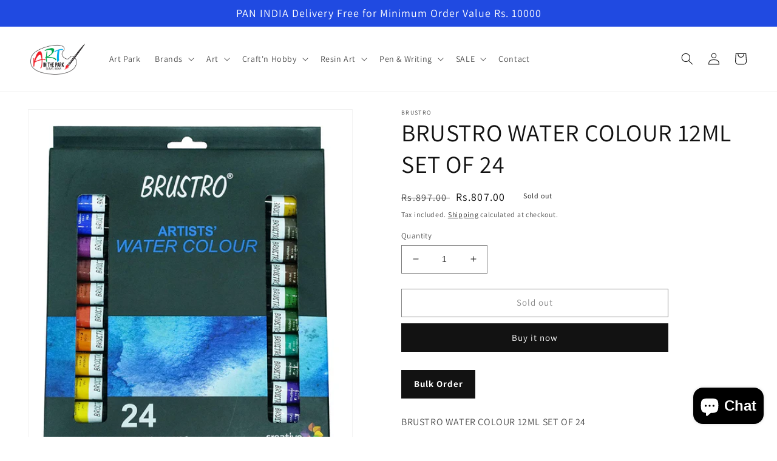

--- FILE ---
content_type: text/html; charset=utf-8
request_url: https://artparkindia.com/products/brustro-water-colour-12ml-set-of-24
body_size: 33191
content:
<!doctype html>
<html class="no-js" lang="en">
  <head>
  <meta name="google-site-verification" content="BDx9RVKGReYZkftkTR4ORa5aJ7dSfTqP8Noxl-A5e1E" />
	<!-- Added by AVADA SEO Suite -->
	


	<!-- /Added by AVADA SEO Suite --><script>GSXMLHttpRequest = XMLHttpRequest;</script>
    <meta charset="utf-8">
    <meta http-equiv="X-UA-Compatible" content="IE=edge">
    <meta name="viewport" content="width=device-width,initial-scale=1">
    <meta name="theme-color" content="">
    <link rel="canonical" href="https://artparkindia.com/products/brustro-water-colour-12ml-set-of-24">
    <link rel="preconnect" href="https://cdn.shopify.com" crossorigin><link rel="preconnect" href="https://fonts.shopifycdn.com" crossorigin><title>
      BRUSTRO WATER COLOUR 12ML SET OF 24
 &ndash; Artparkindia</title>
<link href="//artparkindia.com/cdn/shop/t/7/assets/custom.css?v=54381535574911190561747549230" rel="stylesheet" type="text/css" media="all" />
    
      <meta name="description" content="BRUSTRO WATER COLOUR 12ML SET OF 24">
    

    

<meta property="og:site_name" content="Artparkindia">
<meta property="og:url" content="https://artparkindia.com/products/brustro-water-colour-12ml-set-of-24">
<meta property="og:title" content="BRUSTRO WATER COLOUR 12ML SET OF 24">
<meta property="og:type" content="product">
<meta property="og:description" content="BRUSTRO WATER COLOUR 12ML SET OF 24"><meta property="og:image" content="http://artparkindia.com/cdn/shop/products/91rif8eMGvL._SL1500.jpg?v=1663163779">
  <meta property="og:image:secure_url" content="https://artparkindia.com/cdn/shop/products/91rif8eMGvL._SL1500.jpg?v=1663163779">
  <meta property="og:image:width" content="1301">
  <meta property="og:image:height" content="1500"><meta property="og:price:amount" content="807.00">
  <meta property="og:price:currency" content="INR"><meta name="twitter:card" content="summary_large_image">
<meta name="twitter:title" content="BRUSTRO WATER COLOUR 12ML SET OF 24">
<meta name="twitter:description" content="BRUSTRO WATER COLOUR 12ML SET OF 24">


    <script src="//artparkindia.com/cdn/shop/t/7/assets/global.js?v=24850326154503943211747549230" defer="defer"></script>
    <script>window.performance && window.performance.mark && window.performance.mark('shopify.content_for_header.start');</script><meta name="facebook-domain-verification" content="il9zq5nvvr5fa25l7m2xaepelbgrd4">
<meta name="google-site-verification" content="R-nlFyS50m53YfInpOkLSe0cjqnZ8xZ5SHjjlG6QEzE">
<meta id="shopify-digital-wallet" name="shopify-digital-wallet" content="/62012358864/digital_wallets/dialog">
<link rel="alternate" type="application/json+oembed" href="https://artparkindia.com/products/brustro-water-colour-12ml-set-of-24.oembed">
<script async="async" src="/checkouts/internal/preloads.js?locale=en-IN"></script>
<script id="shopify-features" type="application/json">{"accessToken":"b6c07adf3870a23c1364975f82c3ddd4","betas":["rich-media-storefront-analytics"],"domain":"artparkindia.com","predictiveSearch":true,"shopId":62012358864,"locale":"en"}</script>
<script>var Shopify = Shopify || {};
Shopify.shop = "artparkindia.myshopify.com";
Shopify.locale = "en";
Shopify.currency = {"active":"INR","rate":"1.0"};
Shopify.country = "IN";
Shopify.theme = {"name":"Copy (infinite-scroll and bulk order button)","id":134682869968,"schema_name":"Dawn","schema_version":"6.0.2","theme_store_id":887,"role":"main"};
Shopify.theme.handle = "null";
Shopify.theme.style = {"id":null,"handle":null};
Shopify.cdnHost = "artparkindia.com/cdn";
Shopify.routes = Shopify.routes || {};
Shopify.routes.root = "/";</script>
<script type="module">!function(o){(o.Shopify=o.Shopify||{}).modules=!0}(window);</script>
<script>!function(o){function n(){var o=[];function n(){o.push(Array.prototype.slice.apply(arguments))}return n.q=o,n}var t=o.Shopify=o.Shopify||{};t.loadFeatures=n(),t.autoloadFeatures=n()}(window);</script>
<script id="shop-js-analytics" type="application/json">{"pageType":"product"}</script>
<script defer="defer" async type="module" src="//artparkindia.com/cdn/shopifycloud/shop-js/modules/v2/client.init-shop-cart-sync_BdyHc3Nr.en.esm.js"></script>
<script defer="defer" async type="module" src="//artparkindia.com/cdn/shopifycloud/shop-js/modules/v2/chunk.common_Daul8nwZ.esm.js"></script>
<script type="module">
  await import("//artparkindia.com/cdn/shopifycloud/shop-js/modules/v2/client.init-shop-cart-sync_BdyHc3Nr.en.esm.js");
await import("//artparkindia.com/cdn/shopifycloud/shop-js/modules/v2/chunk.common_Daul8nwZ.esm.js");

  window.Shopify.SignInWithShop?.initShopCartSync?.({"fedCMEnabled":true,"windoidEnabled":true});

</script>
<script>(function() {
  var isLoaded = false;
  function asyncLoad() {
    if (isLoaded) return;
    isLoaded = true;
    var urls = ["https:\/\/sr-cdn.shiprocket.in\/sr-promise\/static\/uc.js?channel_id=4\u0026sr_company_id=520148\u0026shop=artparkindia.myshopify.com","https:\/\/sr-cdn.shiprocket.in\/sr-promise\/static\/uc.js?channel_id=4\u0026sr_company_id=5416587\u0026shop=artparkindia.myshopify.com"];
    for (var i = 0; i < urls.length; i++) {
      var s = document.createElement('script');
      s.type = 'text/javascript';
      s.async = true;
      s.src = urls[i];
      var x = document.getElementsByTagName('script')[0];
      x.parentNode.insertBefore(s, x);
    }
  };
  if(window.attachEvent) {
    window.attachEvent('onload', asyncLoad);
  } else {
    window.addEventListener('load', asyncLoad, false);
  }
})();</script>
<script id="__st">var __st={"a":62012358864,"offset":19800,"reqid":"05a71a6c-53c8-475b-a11f-07d8131030cd-1768985079","pageurl":"artparkindia.com\/products\/brustro-water-colour-12ml-set-of-24","u":"3f255836b439","p":"product","rtyp":"product","rid":7786883809488};</script>
<script>window.ShopifyPaypalV4VisibilityTracking = true;</script>
<script id="captcha-bootstrap">!function(){'use strict';const t='contact',e='account',n='new_comment',o=[[t,t],['blogs',n],['comments',n],[t,'customer']],c=[[e,'customer_login'],[e,'guest_login'],[e,'recover_customer_password'],[e,'create_customer']],r=t=>t.map((([t,e])=>`form[action*='/${t}']:not([data-nocaptcha='true']) input[name='form_type'][value='${e}']`)).join(','),a=t=>()=>t?[...document.querySelectorAll(t)].map((t=>t.form)):[];function s(){const t=[...o],e=r(t);return a(e)}const i='password',u='form_key',d=['recaptcha-v3-token','g-recaptcha-response','h-captcha-response',i],f=()=>{try{return window.sessionStorage}catch{return}},m='__shopify_v',_=t=>t.elements[u];function p(t,e,n=!1){try{const o=window.sessionStorage,c=JSON.parse(o.getItem(e)),{data:r}=function(t){const{data:e,action:n}=t;return t[m]||n?{data:e,action:n}:{data:t,action:n}}(c);for(const[e,n]of Object.entries(r))t.elements[e]&&(t.elements[e].value=n);n&&o.removeItem(e)}catch(o){console.error('form repopulation failed',{error:o})}}const l='form_type',E='cptcha';function T(t){t.dataset[E]=!0}const w=window,h=w.document,L='Shopify',v='ce_forms',y='captcha';let A=!1;((t,e)=>{const n=(g='f06e6c50-85a8-45c8-87d0-21a2b65856fe',I='https://cdn.shopify.com/shopifycloud/storefront-forms-hcaptcha/ce_storefront_forms_captcha_hcaptcha.v1.5.2.iife.js',D={infoText:'Protected by hCaptcha',privacyText:'Privacy',termsText:'Terms'},(t,e,n)=>{const o=w[L][v],c=o.bindForm;if(c)return c(t,g,e,D).then(n);var r;o.q.push([[t,g,e,D],n]),r=I,A||(h.body.append(Object.assign(h.createElement('script'),{id:'captcha-provider',async:!0,src:r})),A=!0)});var g,I,D;w[L]=w[L]||{},w[L][v]=w[L][v]||{},w[L][v].q=[],w[L][y]=w[L][y]||{},w[L][y].protect=function(t,e){n(t,void 0,e),T(t)},Object.freeze(w[L][y]),function(t,e,n,w,h,L){const[v,y,A,g]=function(t,e,n){const i=e?o:[],u=t?c:[],d=[...i,...u],f=r(d),m=r(i),_=r(d.filter((([t,e])=>n.includes(e))));return[a(f),a(m),a(_),s()]}(w,h,L),I=t=>{const e=t.target;return e instanceof HTMLFormElement?e:e&&e.form},D=t=>v().includes(t);t.addEventListener('submit',(t=>{const e=I(t);if(!e)return;const n=D(e)&&!e.dataset.hcaptchaBound&&!e.dataset.recaptchaBound,o=_(e),c=g().includes(e)&&(!o||!o.value);(n||c)&&t.preventDefault(),c&&!n&&(function(t){try{if(!f())return;!function(t){const e=f();if(!e)return;const n=_(t);if(!n)return;const o=n.value;o&&e.removeItem(o)}(t);const e=Array.from(Array(32),(()=>Math.random().toString(36)[2])).join('');!function(t,e){_(t)||t.append(Object.assign(document.createElement('input'),{type:'hidden',name:u})),t.elements[u].value=e}(t,e),function(t,e){const n=f();if(!n)return;const o=[...t.querySelectorAll(`input[type='${i}']`)].map((({name:t})=>t)),c=[...d,...o],r={};for(const[a,s]of new FormData(t).entries())c.includes(a)||(r[a]=s);n.setItem(e,JSON.stringify({[m]:1,action:t.action,data:r}))}(t,e)}catch(e){console.error('failed to persist form',e)}}(e),e.submit())}));const S=(t,e)=>{t&&!t.dataset[E]&&(n(t,e.some((e=>e===t))),T(t))};for(const o of['focusin','change'])t.addEventListener(o,(t=>{const e=I(t);D(e)&&S(e,y())}));const B=e.get('form_key'),M=e.get(l),P=B&&M;t.addEventListener('DOMContentLoaded',(()=>{const t=y();if(P)for(const e of t)e.elements[l].value===M&&p(e,B);[...new Set([...A(),...v().filter((t=>'true'===t.dataset.shopifyCaptcha))])].forEach((e=>S(e,t)))}))}(h,new URLSearchParams(w.location.search),n,t,e,['guest_login'])})(!0,!0)}();</script>
<script integrity="sha256-4kQ18oKyAcykRKYeNunJcIwy7WH5gtpwJnB7kiuLZ1E=" data-source-attribution="shopify.loadfeatures" defer="defer" src="//artparkindia.com/cdn/shopifycloud/storefront/assets/storefront/load_feature-a0a9edcb.js" crossorigin="anonymous"></script>
<script data-source-attribution="shopify.dynamic_checkout.dynamic.init">var Shopify=Shopify||{};Shopify.PaymentButton=Shopify.PaymentButton||{isStorefrontPortableWallets:!0,init:function(){window.Shopify.PaymentButton.init=function(){};var t=document.createElement("script");t.src="https://artparkindia.com/cdn/shopifycloud/portable-wallets/latest/portable-wallets.en.js",t.type="module",document.head.appendChild(t)}};
</script>
<script data-source-attribution="shopify.dynamic_checkout.buyer_consent">
  function portableWalletsHideBuyerConsent(e){var t=document.getElementById("shopify-buyer-consent"),n=document.getElementById("shopify-subscription-policy-button");t&&n&&(t.classList.add("hidden"),t.setAttribute("aria-hidden","true"),n.removeEventListener("click",e))}function portableWalletsShowBuyerConsent(e){var t=document.getElementById("shopify-buyer-consent"),n=document.getElementById("shopify-subscription-policy-button");t&&n&&(t.classList.remove("hidden"),t.removeAttribute("aria-hidden"),n.addEventListener("click",e))}window.Shopify?.PaymentButton&&(window.Shopify.PaymentButton.hideBuyerConsent=portableWalletsHideBuyerConsent,window.Shopify.PaymentButton.showBuyerConsent=portableWalletsShowBuyerConsent);
</script>
<script>
  function portableWalletsCleanup(e){e&&e.src&&console.error("Failed to load portable wallets script "+e.src);var t=document.querySelectorAll("shopify-accelerated-checkout .shopify-payment-button__skeleton, shopify-accelerated-checkout-cart .wallet-cart-button__skeleton"),e=document.getElementById("shopify-buyer-consent");for(let e=0;e<t.length;e++)t[e].remove();e&&e.remove()}function portableWalletsNotLoadedAsModule(e){e instanceof ErrorEvent&&"string"==typeof e.message&&e.message.includes("import.meta")&&"string"==typeof e.filename&&e.filename.includes("portable-wallets")&&(window.removeEventListener("error",portableWalletsNotLoadedAsModule),window.Shopify.PaymentButton.failedToLoad=e,"loading"===document.readyState?document.addEventListener("DOMContentLoaded",window.Shopify.PaymentButton.init):window.Shopify.PaymentButton.init())}window.addEventListener("error",portableWalletsNotLoadedAsModule);
</script>

<script type="module" src="https://artparkindia.com/cdn/shopifycloud/portable-wallets/latest/portable-wallets.en.js" onError="portableWalletsCleanup(this)" crossorigin="anonymous"></script>
<script nomodule>
  document.addEventListener("DOMContentLoaded", portableWalletsCleanup);
</script>

<link id="shopify-accelerated-checkout-styles" rel="stylesheet" media="screen" href="https://artparkindia.com/cdn/shopifycloud/portable-wallets/latest/accelerated-checkout-backwards-compat.css" crossorigin="anonymous">
<style id="shopify-accelerated-checkout-cart">
        #shopify-buyer-consent {
  margin-top: 1em;
  display: inline-block;
  width: 100%;
}

#shopify-buyer-consent.hidden {
  display: none;
}

#shopify-subscription-policy-button {
  background: none;
  border: none;
  padding: 0;
  text-decoration: underline;
  font-size: inherit;
  cursor: pointer;
}

#shopify-subscription-policy-button::before {
  box-shadow: none;
}

      </style>
<script id="sections-script" data-sections="product-recommendations,header,footer" defer="defer" src="//artparkindia.com/cdn/shop/t/7/compiled_assets/scripts.js?v=3430"></script>
<script>window.performance && window.performance.mark && window.performance.mark('shopify.content_for_header.end');</script>


    <style data-shopify>
      @font-face {
  font-family: Assistant;
  font-weight: 400;
  font-style: normal;
  font-display: swap;
  src: url("//artparkindia.com/cdn/fonts/assistant/assistant_n4.9120912a469cad1cc292572851508ca49d12e768.woff2") format("woff2"),
       url("//artparkindia.com/cdn/fonts/assistant/assistant_n4.6e9875ce64e0fefcd3f4446b7ec9036b3ddd2985.woff") format("woff");
}

      @font-face {
  font-family: Assistant;
  font-weight: 700;
  font-style: normal;
  font-display: swap;
  src: url("//artparkindia.com/cdn/fonts/assistant/assistant_n7.bf44452348ec8b8efa3aa3068825305886b1c83c.woff2") format("woff2"),
       url("//artparkindia.com/cdn/fonts/assistant/assistant_n7.0c887fee83f6b3bda822f1150b912c72da0f7b64.woff") format("woff");
}

      
      
      @font-face {
  font-family: Assistant;
  font-weight: 400;
  font-style: normal;
  font-display: swap;
  src: url("//artparkindia.com/cdn/fonts/assistant/assistant_n4.9120912a469cad1cc292572851508ca49d12e768.woff2") format("woff2"),
       url("//artparkindia.com/cdn/fonts/assistant/assistant_n4.6e9875ce64e0fefcd3f4446b7ec9036b3ddd2985.woff") format("woff");
}


      :root {
        --font-body-family: Assistant, sans-serif;
        --font-body-style: normal;
        --font-body-weight: 400;
        --font-body-weight-bold: 700;

        --font-heading-family: Assistant, sans-serif;
        --font-heading-style: normal;
        --font-heading-weight: 400;

        --font-body-scale: 1.0;
        --font-heading-scale: 1.0;

        --color-base-text: 18, 18, 18;
        --color-shadow: 18, 18, 18;
        --color-base-background-1: 255, 255, 255;
        --color-base-background-2: 243, 243, 243;
        --color-base-solid-button-labels: 255, 255, 255;
        --color-base-outline-button-labels: 18, 18, 18;
        --color-base-accent-1: 18, 18, 18;
        --color-base-accent-2: 32, 74, 225;
        --payment-terms-background-color: #ffffff;

        --gradient-base-background-1: #ffffff;
        --gradient-base-background-2: #f3f3f3;
        --gradient-base-accent-1: #121212;
        --gradient-base-accent-2: #204ae1;

        --media-padding: px;
        --media-border-opacity: 0.05;
        --media-border-width: 1px;
        --media-radius: 0px;
        --media-shadow-opacity: 0.0;
        --media-shadow-horizontal-offset: 0px;
        --media-shadow-vertical-offset: 4px;
        --media-shadow-blur-radius: 5px;
        --media-shadow-visible: 0;

        --page-width: 160rem;
        --page-width-margin: 0rem;

        --card-image-padding: 0.0rem;
        --card-corner-radius: 0.0rem;
        --card-text-alignment: left;
        --card-border-width: 0.0rem;
        --card-border-opacity: 0.1;
        --card-shadow-opacity: 0.0;
        --card-shadow-visible: 0;
        --card-shadow-horizontal-offset: 0.0rem;
        --card-shadow-vertical-offset: 0.4rem;
        --card-shadow-blur-radius: 0.5rem;

        --badge-corner-radius: 4.0rem;

        --popup-border-width: 1px;
        --popup-border-opacity: 0.1;
        --popup-corner-radius: 0px;
        --popup-shadow-opacity: 0.0;
        --popup-shadow-horizontal-offset: 0px;
        --popup-shadow-vertical-offset: 4px;
        --popup-shadow-blur-radius: 5px;

        --drawer-border-width: 1px;
        --drawer-border-opacity: 0.1;
        --drawer-shadow-opacity: 0.0;
        --drawer-shadow-horizontal-offset: 0px;
        --drawer-shadow-vertical-offset: 4px;
        --drawer-shadow-blur-radius: 5px;

        --spacing-sections-desktop: 0px;
        --spacing-sections-mobile: 0px;

        --grid-desktop-vertical-spacing: 8px;
        --grid-desktop-horizontal-spacing: 8px;
        --grid-mobile-vertical-spacing: 4px;
        --grid-mobile-horizontal-spacing: 4px;

        --text-boxes-border-opacity: 0.1;
        --text-boxes-border-width: 0px;
        --text-boxes-radius: 0px;
        --text-boxes-shadow-opacity: 0.0;
        --text-boxes-shadow-visible: 0;
        --text-boxes-shadow-horizontal-offset: 0px;
        --text-boxes-shadow-vertical-offset: 4px;
        --text-boxes-shadow-blur-radius: 5px;

        --buttons-radius: 0px;
        --buttons-radius-outset: 0px;
        --buttons-border-width: 1px;
        --buttons-border-opacity: 1.0;
        --buttons-shadow-opacity: 0.0;
        --buttons-shadow-visible: 0;
        --buttons-shadow-horizontal-offset: 0px;
        --buttons-shadow-vertical-offset: 4px;
        --buttons-shadow-blur-radius: 5px;
        --buttons-border-offset: 0px;

        --inputs-radius: 0px;
        --inputs-border-width: 1px;
        --inputs-border-opacity: 0.55;
        --inputs-shadow-opacity: 0.0;
        --inputs-shadow-horizontal-offset: 0px;
        --inputs-margin-offset: 0px;
        --inputs-shadow-vertical-offset: 4px;
        --inputs-shadow-blur-radius: 5px;
        --inputs-radius-outset: 0px;

        --variant-pills-radius: 40px;
        --variant-pills-border-width: 1px;
        --variant-pills-border-opacity: 0.55;
        --variant-pills-shadow-opacity: 0.0;
        --variant-pills-shadow-horizontal-offset: 0px;
        --variant-pills-shadow-vertical-offset: 4px;
        --variant-pills-shadow-blur-radius: 5px;
      }

      *,
      *::before,
      *::after {
        box-sizing: inherit;
      }

      html {
        box-sizing: border-box;
        font-size: calc(var(--font-body-scale) * 62.5%);
        height: 100%;
      }

      body {
        display: grid;
        grid-template-rows: auto auto 1fr auto;
        grid-template-columns: 100%;
        min-height: 100%;
        margin: 0;
        font-size: 1.5rem;
        letter-spacing: 0.06rem;
        line-height: calc(1 + 0.8 / var(--font-body-scale));
        font-family: var(--font-body-family);
        font-style: var(--font-body-style);
        font-weight: var(--font-body-weight);
      }

      @media screen and (min-width: 750px) {
        body {
          font-size: 1.6rem;
        }
      }
    </style>

    <link href="//artparkindia.com/cdn/shop/t/7/assets/base.css?v=83848073924728411421747549230" rel="stylesheet" type="text/css" media="all" />
    <link href="//artparkindia.com/cdn/shop/t/7/assets/responsive.css?v=137118026870395099381747549230" rel="stylesheet" type="text/css" media="all" />
<link rel="preload" as="font" href="//artparkindia.com/cdn/fonts/assistant/assistant_n4.9120912a469cad1cc292572851508ca49d12e768.woff2" type="font/woff2" crossorigin><link rel="preload" as="font" href="//artparkindia.com/cdn/fonts/assistant/assistant_n4.9120912a469cad1cc292572851508ca49d12e768.woff2" type="font/woff2" crossorigin><link rel="stylesheet" href="//artparkindia.com/cdn/shop/t/7/assets/component-predictive-search.css?v=165644661289088488651747549230" media="print" onload="this.media='all'"><script>document.documentElement.className = document.documentElement.className.replace('no-js', 'js');
    if (Shopify.designMode) {
      document.documentElement.classList.add('shopify-design-mode');
    }
    </script>
  <!-- GSSTART Infinite Scroll code start. Do not change -->  <script type="text/javascript" src="https://gravity-apps.com/shopify/js/shopify/infinitescroll6320.js?v=07f61f5eaf9fb96be2fd6a27e9ad214f"></script>  <!-- nfinite Scroll code end. Do not change GSEND -->
<link rel="dns-prefetch" href="https://cdn.secomapp.com/">
<link rel="dns-prefetch" href="https://ajax.googleapis.com/">
<link rel="dns-prefetch" href="https://cdnjs.cloudflare.com/">
<link rel="preload" as="stylesheet" href="//artparkindia.com/cdn/shop/t/7/assets/sca-pp.css?v=178374312540912810101747549230">

<link rel="stylesheet" href="//artparkindia.com/cdn/shop/t/7/assets/sca-pp.css?v=178374312540912810101747549230">
 <script>
  
  SCAPPShop = {};
    
  </script>
    <style>
      .collection .grid__item .card__inner {
        max-height: 220px;
      }
      .collection .grid__item .card__inner .card__media .media img {
        object-fit: contain;
      }
      @media (max-width: 749px) {
        .collection .grid__item .card__inner {
          max-height: 150px;
          }
      }
</style>
<script src="https://cdn.shopify.com/extensions/e8878072-2f6b-4e89-8082-94b04320908d/inbox-1254/assets/inbox-chat-loader.js" type="text/javascript" defer="defer"></script>
<link href="https://cdn.shopify.com/extensions/0199a438-2b43-7d72-ba8c-f8472dfb5cdc/promotion-popup-allnew-26/assets/popup-main.css" rel="stylesheet" type="text/css" media="all">
<link href="https://monorail-edge.shopifysvc.com" rel="dns-prefetch">
<script>(function(){if ("sendBeacon" in navigator && "performance" in window) {try {var session_token_from_headers = performance.getEntriesByType('navigation')[0].serverTiming.find(x => x.name == '_s').description;} catch {var session_token_from_headers = undefined;}var session_cookie_matches = document.cookie.match(/_shopify_s=([^;]*)/);var session_token_from_cookie = session_cookie_matches && session_cookie_matches.length === 2 ? session_cookie_matches[1] : "";var session_token = session_token_from_headers || session_token_from_cookie || "";function handle_abandonment_event(e) {var entries = performance.getEntries().filter(function(entry) {return /monorail-edge.shopifysvc.com/.test(entry.name);});if (!window.abandonment_tracked && entries.length === 0) {window.abandonment_tracked = true;var currentMs = Date.now();var navigation_start = performance.timing.navigationStart;var payload = {shop_id: 62012358864,url: window.location.href,navigation_start,duration: currentMs - navigation_start,session_token,page_type: "product"};window.navigator.sendBeacon("https://monorail-edge.shopifysvc.com/v1/produce", JSON.stringify({schema_id: "online_store_buyer_site_abandonment/1.1",payload: payload,metadata: {event_created_at_ms: currentMs,event_sent_at_ms: currentMs}}));}}window.addEventListener('pagehide', handle_abandonment_event);}}());</script>
<script id="web-pixels-manager-setup">(function e(e,d,r,n,o){if(void 0===o&&(o={}),!Boolean(null===(a=null===(i=window.Shopify)||void 0===i?void 0:i.analytics)||void 0===a?void 0:a.replayQueue)){var i,a;window.Shopify=window.Shopify||{};var t=window.Shopify;t.analytics=t.analytics||{};var s=t.analytics;s.replayQueue=[],s.publish=function(e,d,r){return s.replayQueue.push([e,d,r]),!0};try{self.performance.mark("wpm:start")}catch(e){}var l=function(){var e={modern:/Edge?\/(1{2}[4-9]|1[2-9]\d|[2-9]\d{2}|\d{4,})\.\d+(\.\d+|)|Firefox\/(1{2}[4-9]|1[2-9]\d|[2-9]\d{2}|\d{4,})\.\d+(\.\d+|)|Chrom(ium|e)\/(9{2}|\d{3,})\.\d+(\.\d+|)|(Maci|X1{2}).+ Version\/(15\.\d+|(1[6-9]|[2-9]\d|\d{3,})\.\d+)([,.]\d+|)( \(\w+\)|)( Mobile\/\w+|) Safari\/|Chrome.+OPR\/(9{2}|\d{3,})\.\d+\.\d+|(CPU[ +]OS|iPhone[ +]OS|CPU[ +]iPhone|CPU IPhone OS|CPU iPad OS)[ +]+(15[._]\d+|(1[6-9]|[2-9]\d|\d{3,})[._]\d+)([._]\d+|)|Android:?[ /-](13[3-9]|1[4-9]\d|[2-9]\d{2}|\d{4,})(\.\d+|)(\.\d+|)|Android.+Firefox\/(13[5-9]|1[4-9]\d|[2-9]\d{2}|\d{4,})\.\d+(\.\d+|)|Android.+Chrom(ium|e)\/(13[3-9]|1[4-9]\d|[2-9]\d{2}|\d{4,})\.\d+(\.\d+|)|SamsungBrowser\/([2-9]\d|\d{3,})\.\d+/,legacy:/Edge?\/(1[6-9]|[2-9]\d|\d{3,})\.\d+(\.\d+|)|Firefox\/(5[4-9]|[6-9]\d|\d{3,})\.\d+(\.\d+|)|Chrom(ium|e)\/(5[1-9]|[6-9]\d|\d{3,})\.\d+(\.\d+|)([\d.]+$|.*Safari\/(?![\d.]+ Edge\/[\d.]+$))|(Maci|X1{2}).+ Version\/(10\.\d+|(1[1-9]|[2-9]\d|\d{3,})\.\d+)([,.]\d+|)( \(\w+\)|)( Mobile\/\w+|) Safari\/|Chrome.+OPR\/(3[89]|[4-9]\d|\d{3,})\.\d+\.\d+|(CPU[ +]OS|iPhone[ +]OS|CPU[ +]iPhone|CPU IPhone OS|CPU iPad OS)[ +]+(10[._]\d+|(1[1-9]|[2-9]\d|\d{3,})[._]\d+)([._]\d+|)|Android:?[ /-](13[3-9]|1[4-9]\d|[2-9]\d{2}|\d{4,})(\.\d+|)(\.\d+|)|Mobile Safari.+OPR\/([89]\d|\d{3,})\.\d+\.\d+|Android.+Firefox\/(13[5-9]|1[4-9]\d|[2-9]\d{2}|\d{4,})\.\d+(\.\d+|)|Android.+Chrom(ium|e)\/(13[3-9]|1[4-9]\d|[2-9]\d{2}|\d{4,})\.\d+(\.\d+|)|Android.+(UC? ?Browser|UCWEB|U3)[ /]?(15\.([5-9]|\d{2,})|(1[6-9]|[2-9]\d|\d{3,})\.\d+)\.\d+|SamsungBrowser\/(5\.\d+|([6-9]|\d{2,})\.\d+)|Android.+MQ{2}Browser\/(14(\.(9|\d{2,})|)|(1[5-9]|[2-9]\d|\d{3,})(\.\d+|))(\.\d+|)|K[Aa][Ii]OS\/(3\.\d+|([4-9]|\d{2,})\.\d+)(\.\d+|)/},d=e.modern,r=e.legacy,n=navigator.userAgent;return n.match(d)?"modern":n.match(r)?"legacy":"unknown"}(),u="modern"===l?"modern":"legacy",c=(null!=n?n:{modern:"",legacy:""})[u],f=function(e){return[e.baseUrl,"/wpm","/b",e.hashVersion,"modern"===e.buildTarget?"m":"l",".js"].join("")}({baseUrl:d,hashVersion:r,buildTarget:u}),m=function(e){var d=e.version,r=e.bundleTarget,n=e.surface,o=e.pageUrl,i=e.monorailEndpoint;return{emit:function(e){var a=e.status,t=e.errorMsg,s=(new Date).getTime(),l=JSON.stringify({metadata:{event_sent_at_ms:s},events:[{schema_id:"web_pixels_manager_load/3.1",payload:{version:d,bundle_target:r,page_url:o,status:a,surface:n,error_msg:t},metadata:{event_created_at_ms:s}}]});if(!i)return console&&console.warn&&console.warn("[Web Pixels Manager] No Monorail endpoint provided, skipping logging."),!1;try{return self.navigator.sendBeacon.bind(self.navigator)(i,l)}catch(e){}var u=new XMLHttpRequest;try{return u.open("POST",i,!0),u.setRequestHeader("Content-Type","text/plain"),u.send(l),!0}catch(e){return console&&console.warn&&console.warn("[Web Pixels Manager] Got an unhandled error while logging to Monorail."),!1}}}}({version:r,bundleTarget:l,surface:e.surface,pageUrl:self.location.href,monorailEndpoint:e.monorailEndpoint});try{o.browserTarget=l,function(e){var d=e.src,r=e.async,n=void 0===r||r,o=e.onload,i=e.onerror,a=e.sri,t=e.scriptDataAttributes,s=void 0===t?{}:t,l=document.createElement("script"),u=document.querySelector("head"),c=document.querySelector("body");if(l.async=n,l.src=d,a&&(l.integrity=a,l.crossOrigin="anonymous"),s)for(var f in s)if(Object.prototype.hasOwnProperty.call(s,f))try{l.dataset[f]=s[f]}catch(e){}if(o&&l.addEventListener("load",o),i&&l.addEventListener("error",i),u)u.appendChild(l);else{if(!c)throw new Error("Did not find a head or body element to append the script");c.appendChild(l)}}({src:f,async:!0,onload:function(){if(!function(){var e,d;return Boolean(null===(d=null===(e=window.Shopify)||void 0===e?void 0:e.analytics)||void 0===d?void 0:d.initialized)}()){var d=window.webPixelsManager.init(e)||void 0;if(d){var r=window.Shopify.analytics;r.replayQueue.forEach((function(e){var r=e[0],n=e[1],o=e[2];d.publishCustomEvent(r,n,o)})),r.replayQueue=[],r.publish=d.publishCustomEvent,r.visitor=d.visitor,r.initialized=!0}}},onerror:function(){return m.emit({status:"failed",errorMsg:"".concat(f," has failed to load")})},sri:function(e){var d=/^sha384-[A-Za-z0-9+/=]+$/;return"string"==typeof e&&d.test(e)}(c)?c:"",scriptDataAttributes:o}),m.emit({status:"loading"})}catch(e){m.emit({status:"failed",errorMsg:(null==e?void 0:e.message)||"Unknown error"})}}})({shopId: 62012358864,storefrontBaseUrl: "https://artparkindia.com",extensionsBaseUrl: "https://extensions.shopifycdn.com/cdn/shopifycloud/web-pixels-manager",monorailEndpoint: "https://monorail-edge.shopifysvc.com/unstable/produce_batch",surface: "storefront-renderer",enabledBetaFlags: ["2dca8a86"],webPixelsConfigList: [{"id":"314278096","configuration":"{\"config\":\"{\\\"pixel_id\\\":\\\"GT-MBNKCHNH\\\",\\\"target_country\\\":\\\"IN\\\",\\\"gtag_events\\\":[{\\\"type\\\":\\\"view_item\\\",\\\"action_label\\\":\\\"MC-7S1CXYP1ZC\\\"},{\\\"type\\\":\\\"purchase\\\",\\\"action_label\\\":\\\"MC-7S1CXYP1ZC\\\"},{\\\"type\\\":\\\"page_view\\\",\\\"action_label\\\":\\\"MC-7S1CXYP1ZC\\\"}],\\\"enable_monitoring_mode\\\":false}\"}","eventPayloadVersion":"v1","runtimeContext":"OPEN","scriptVersion":"b2a88bafab3e21179ed38636efcd8a93","type":"APP","apiClientId":1780363,"privacyPurposes":[],"dataSharingAdjustments":{"protectedCustomerApprovalScopes":["read_customer_address","read_customer_email","read_customer_name","read_customer_personal_data","read_customer_phone"]}},{"id":"shopify-app-pixel","configuration":"{}","eventPayloadVersion":"v1","runtimeContext":"STRICT","scriptVersion":"0450","apiClientId":"shopify-pixel","type":"APP","privacyPurposes":["ANALYTICS","MARKETING"]},{"id":"shopify-custom-pixel","eventPayloadVersion":"v1","runtimeContext":"LAX","scriptVersion":"0450","apiClientId":"shopify-pixel","type":"CUSTOM","privacyPurposes":["ANALYTICS","MARKETING"]}],isMerchantRequest: false,initData: {"shop":{"name":"Artparkindia","paymentSettings":{"currencyCode":"INR"},"myshopifyDomain":"artparkindia.myshopify.com","countryCode":"IN","storefrontUrl":"https:\/\/artparkindia.com"},"customer":null,"cart":null,"checkout":null,"productVariants":[{"price":{"amount":807.0,"currencyCode":"INR"},"product":{"title":"BRUSTRO WATER COLOUR 12ML SET OF 24","vendor":"Brustro","id":"7786883809488","untranslatedTitle":"BRUSTRO WATER COLOUR 12ML SET OF 24","url":"\/products\/brustro-water-colour-12ml-set-of-24","type":""},"id":"43010131296464","image":{"src":"\/\/artparkindia.com\/cdn\/shop\/products\/91rif8eMGvL._SL1500.jpg?v=1663163779"},"sku":"","title":"Default Title","untranslatedTitle":"Default Title"}],"purchasingCompany":null},},"https://artparkindia.com/cdn","fcfee988w5aeb613cpc8e4bc33m6693e112",{"modern":"","legacy":""},{"shopId":"62012358864","storefrontBaseUrl":"https:\/\/artparkindia.com","extensionBaseUrl":"https:\/\/extensions.shopifycdn.com\/cdn\/shopifycloud\/web-pixels-manager","surface":"storefront-renderer","enabledBetaFlags":"[\"2dca8a86\"]","isMerchantRequest":"false","hashVersion":"fcfee988w5aeb613cpc8e4bc33m6693e112","publish":"custom","events":"[[\"page_viewed\",{}],[\"product_viewed\",{\"productVariant\":{\"price\":{\"amount\":807.0,\"currencyCode\":\"INR\"},\"product\":{\"title\":\"BRUSTRO WATER COLOUR 12ML SET OF 24\",\"vendor\":\"Brustro\",\"id\":\"7786883809488\",\"untranslatedTitle\":\"BRUSTRO WATER COLOUR 12ML SET OF 24\",\"url\":\"\/products\/brustro-water-colour-12ml-set-of-24\",\"type\":\"\"},\"id\":\"43010131296464\",\"image\":{\"src\":\"\/\/artparkindia.com\/cdn\/shop\/products\/91rif8eMGvL._SL1500.jpg?v=1663163779\"},\"sku\":\"\",\"title\":\"Default Title\",\"untranslatedTitle\":\"Default Title\"}}]]"});</script><script>
  window.ShopifyAnalytics = window.ShopifyAnalytics || {};
  window.ShopifyAnalytics.meta = window.ShopifyAnalytics.meta || {};
  window.ShopifyAnalytics.meta.currency = 'INR';
  var meta = {"product":{"id":7786883809488,"gid":"gid:\/\/shopify\/Product\/7786883809488","vendor":"Brustro","type":"","handle":"brustro-water-colour-12ml-set-of-24","variants":[{"id":43010131296464,"price":80700,"name":"BRUSTRO WATER COLOUR 12ML SET OF 24","public_title":null,"sku":""}],"remote":false},"page":{"pageType":"product","resourceType":"product","resourceId":7786883809488,"requestId":"05a71a6c-53c8-475b-a11f-07d8131030cd-1768985079"}};
  for (var attr in meta) {
    window.ShopifyAnalytics.meta[attr] = meta[attr];
  }
</script>
<script class="analytics">
  (function () {
    var customDocumentWrite = function(content) {
      var jquery = null;

      if (window.jQuery) {
        jquery = window.jQuery;
      } else if (window.Checkout && window.Checkout.$) {
        jquery = window.Checkout.$;
      }

      if (jquery) {
        jquery('body').append(content);
      }
    };

    var hasLoggedConversion = function(token) {
      if (token) {
        return document.cookie.indexOf('loggedConversion=' + token) !== -1;
      }
      return false;
    }

    var setCookieIfConversion = function(token) {
      if (token) {
        var twoMonthsFromNow = new Date(Date.now());
        twoMonthsFromNow.setMonth(twoMonthsFromNow.getMonth() + 2);

        document.cookie = 'loggedConversion=' + token + '; expires=' + twoMonthsFromNow;
      }
    }

    var trekkie = window.ShopifyAnalytics.lib = window.trekkie = window.trekkie || [];
    if (trekkie.integrations) {
      return;
    }
    trekkie.methods = [
      'identify',
      'page',
      'ready',
      'track',
      'trackForm',
      'trackLink'
    ];
    trekkie.factory = function(method) {
      return function() {
        var args = Array.prototype.slice.call(arguments);
        args.unshift(method);
        trekkie.push(args);
        return trekkie;
      };
    };
    for (var i = 0; i < trekkie.methods.length; i++) {
      var key = trekkie.methods[i];
      trekkie[key] = trekkie.factory(key);
    }
    trekkie.load = function(config) {
      trekkie.config = config || {};
      trekkie.config.initialDocumentCookie = document.cookie;
      var first = document.getElementsByTagName('script')[0];
      var script = document.createElement('script');
      script.type = 'text/javascript';
      script.onerror = function(e) {
        var scriptFallback = document.createElement('script');
        scriptFallback.type = 'text/javascript';
        scriptFallback.onerror = function(error) {
                var Monorail = {
      produce: function produce(monorailDomain, schemaId, payload) {
        var currentMs = new Date().getTime();
        var event = {
          schema_id: schemaId,
          payload: payload,
          metadata: {
            event_created_at_ms: currentMs,
            event_sent_at_ms: currentMs
          }
        };
        return Monorail.sendRequest("https://" + monorailDomain + "/v1/produce", JSON.stringify(event));
      },
      sendRequest: function sendRequest(endpointUrl, payload) {
        // Try the sendBeacon API
        if (window && window.navigator && typeof window.navigator.sendBeacon === 'function' && typeof window.Blob === 'function' && !Monorail.isIos12()) {
          var blobData = new window.Blob([payload], {
            type: 'text/plain'
          });

          if (window.navigator.sendBeacon(endpointUrl, blobData)) {
            return true;
          } // sendBeacon was not successful

        } // XHR beacon

        var xhr = new XMLHttpRequest();

        try {
          xhr.open('POST', endpointUrl);
          xhr.setRequestHeader('Content-Type', 'text/plain');
          xhr.send(payload);
        } catch (e) {
          console.log(e);
        }

        return false;
      },
      isIos12: function isIos12() {
        return window.navigator.userAgent.lastIndexOf('iPhone; CPU iPhone OS 12_') !== -1 || window.navigator.userAgent.lastIndexOf('iPad; CPU OS 12_') !== -1;
      }
    };
    Monorail.produce('monorail-edge.shopifysvc.com',
      'trekkie_storefront_load_errors/1.1',
      {shop_id: 62012358864,
      theme_id: 134682869968,
      app_name: "storefront",
      context_url: window.location.href,
      source_url: "//artparkindia.com/cdn/s/trekkie.storefront.cd680fe47e6c39ca5d5df5f0a32d569bc48c0f27.min.js"});

        };
        scriptFallback.async = true;
        scriptFallback.src = '//artparkindia.com/cdn/s/trekkie.storefront.cd680fe47e6c39ca5d5df5f0a32d569bc48c0f27.min.js';
        first.parentNode.insertBefore(scriptFallback, first);
      };
      script.async = true;
      script.src = '//artparkindia.com/cdn/s/trekkie.storefront.cd680fe47e6c39ca5d5df5f0a32d569bc48c0f27.min.js';
      first.parentNode.insertBefore(script, first);
    };
    trekkie.load(
      {"Trekkie":{"appName":"storefront","development":false,"defaultAttributes":{"shopId":62012358864,"isMerchantRequest":null,"themeId":134682869968,"themeCityHash":"8037705747682948506","contentLanguage":"en","currency":"INR","eventMetadataId":"663ed6f4-0ec4-4d39-b773-249225d77679"},"isServerSideCookieWritingEnabled":true,"monorailRegion":"shop_domain","enabledBetaFlags":["65f19447"]},"Session Attribution":{},"S2S":{"facebookCapiEnabled":true,"source":"trekkie-storefront-renderer","apiClientId":580111}}
    );

    var loaded = false;
    trekkie.ready(function() {
      if (loaded) return;
      loaded = true;

      window.ShopifyAnalytics.lib = window.trekkie;

      var originalDocumentWrite = document.write;
      document.write = customDocumentWrite;
      try { window.ShopifyAnalytics.merchantGoogleAnalytics.call(this); } catch(error) {};
      document.write = originalDocumentWrite;

      window.ShopifyAnalytics.lib.page(null,{"pageType":"product","resourceType":"product","resourceId":7786883809488,"requestId":"05a71a6c-53c8-475b-a11f-07d8131030cd-1768985079","shopifyEmitted":true});

      var match = window.location.pathname.match(/checkouts\/(.+)\/(thank_you|post_purchase)/)
      var token = match? match[1]: undefined;
      if (!hasLoggedConversion(token)) {
        setCookieIfConversion(token);
        window.ShopifyAnalytics.lib.track("Viewed Product",{"currency":"INR","variantId":43010131296464,"productId":7786883809488,"productGid":"gid:\/\/shopify\/Product\/7786883809488","name":"BRUSTRO WATER COLOUR 12ML SET OF 24","price":"807.00","sku":"","brand":"Brustro","variant":null,"category":"","nonInteraction":true,"remote":false},undefined,undefined,{"shopifyEmitted":true});
      window.ShopifyAnalytics.lib.track("monorail:\/\/trekkie_storefront_viewed_product\/1.1",{"currency":"INR","variantId":43010131296464,"productId":7786883809488,"productGid":"gid:\/\/shopify\/Product\/7786883809488","name":"BRUSTRO WATER COLOUR 12ML SET OF 24","price":"807.00","sku":"","brand":"Brustro","variant":null,"category":"","nonInteraction":true,"remote":false,"referer":"https:\/\/artparkindia.com\/products\/brustro-water-colour-12ml-set-of-24"});
      }
    });


        var eventsListenerScript = document.createElement('script');
        eventsListenerScript.async = true;
        eventsListenerScript.src = "//artparkindia.com/cdn/shopifycloud/storefront/assets/shop_events_listener-3da45d37.js";
        document.getElementsByTagName('head')[0].appendChild(eventsListenerScript);

})();</script>
<script
  defer
  src="https://artparkindia.com/cdn/shopifycloud/perf-kit/shopify-perf-kit-3.0.4.min.js"
  data-application="storefront-renderer"
  data-shop-id="62012358864"
  data-render-region="gcp-us-central1"
  data-page-type="product"
  data-theme-instance-id="134682869968"
  data-theme-name="Dawn"
  data-theme-version="6.0.2"
  data-monorail-region="shop_domain"
  data-resource-timing-sampling-rate="10"
  data-shs="true"
  data-shs-beacon="true"
  data-shs-export-with-fetch="true"
  data-shs-logs-sample-rate="1"
  data-shs-beacon-endpoint="https://artparkindia.com/api/collect"
></script>
</head>

  <body class="gradient">
    <a class="skip-to-content-link button visually-hidden" href="#MainContent">
      Skip to content
    </a><div id="shopify-section-announcement-bar" class="shopify-section"><div class="announcement-bar color-accent-2 gradient" role="region" aria-label="Announcement"  ><p class="announcement-bar__message h3">
                PAN INDIA Delivery Free for Minimum Order Value Rs. 10000
</p></div>
</div>
    <div id="shopify-section-header" class="shopify-section section-header"><link rel="stylesheet" href="//artparkindia.com/cdn/shop/t/7/assets/component-list-menu.css?v=151968516119678728991747549230" media="print" onload="this.media='all'">
<link rel="stylesheet" href="//artparkindia.com/cdn/shop/t/7/assets/component-search.css?v=96455689198851321781747549230" media="print" onload="this.media='all'">
<link rel="stylesheet" href="//artparkindia.com/cdn/shop/t/7/assets/component-menu-drawer.css?v=182311192829367774911747549230" media="print" onload="this.media='all'">
<link rel="stylesheet" href="//artparkindia.com/cdn/shop/t/7/assets/component-cart-notification.css?v=119852831333870967341747549230" media="print" onload="this.media='all'">
<link rel="stylesheet" href="//artparkindia.com/cdn/shop/t/7/assets/component-cart-items.css?v=23917223812499722491747549230" media="print" onload="this.media='all'"><link rel="stylesheet" href="//artparkindia.com/cdn/shop/t/7/assets/component-price.css?v=112673864592427438181747549230" media="print" onload="this.media='all'">
  <link rel="stylesheet" href="//artparkindia.com/cdn/shop/t/7/assets/component-loading-overlay.css?v=167310470843593579841747549230" media="print" onload="this.media='all'"><link rel="stylesheet" href="//artparkindia.com/cdn/shop/t/7/assets/component-mega-menu.css?v=116942841074188206981747549230" media="print" onload="this.media='all'">
  <noscript><link href="//artparkindia.com/cdn/shop/t/7/assets/component-mega-menu.css?v=116942841074188206981747549230" rel="stylesheet" type="text/css" media="all" /></noscript><noscript><link href="//artparkindia.com/cdn/shop/t/7/assets/component-list-menu.css?v=151968516119678728991747549230" rel="stylesheet" type="text/css" media="all" /></noscript>
<noscript><link href="//artparkindia.com/cdn/shop/t/7/assets/component-search.css?v=96455689198851321781747549230" rel="stylesheet" type="text/css" media="all" /></noscript>
<noscript><link href="//artparkindia.com/cdn/shop/t/7/assets/component-menu-drawer.css?v=182311192829367774911747549230" rel="stylesheet" type="text/css" media="all" /></noscript>
<noscript><link href="//artparkindia.com/cdn/shop/t/7/assets/component-cart-notification.css?v=119852831333870967341747549230" rel="stylesheet" type="text/css" media="all" /></noscript>
<noscript><link href="//artparkindia.com/cdn/shop/t/7/assets/component-cart-items.css?v=23917223812499722491747549230" rel="stylesheet" type="text/css" media="all" /></noscript>

<style>
  header-drawer {
    justify-self: start;
    margin-left: -1.2rem;
  }

  .header__heading-logo {
    max-width: 90px;
  }

  @media screen and (min-width: 990px) {
    header-drawer {
      display: none;
    }
  }

  .menu-drawer-container {
    display: flex;
  }

  .list-menu {
    list-style: none;
    padding: 0;
    margin: 0;
  }

  .list-menu--inline {
    display: inline-flex;
    flex-wrap: wrap;
  }

  summary.list-menu__item {
    padding-right: 2.7rem;
  }

  .list-menu__item {
    text-decoration: none;
    display: flex;
    align-items: center;
    line-height: calc(1 + 0.3 / var(--font-body-scale));
  }

  .list-menu__item--link {
    text-decoration: none;
    padding-bottom: 1rem;
    padding-top: 1rem;
    line-height: calc(1 + 0.8 / var(--font-body-scale));
  }

  @media screen and (min-width: 750px) {
    .list-menu__item--link {
      text-decoration: none;
      padding-bottom: 0.5rem;
      padding-top: 0.5rem;
    }
  }
 /*
    Megamenu styling
    @ecomgraduates
  */
  .header__megamenu-item details-disclosure > details {
    position: static;
  }

  .header__megamenu-item .header__submenu.list-menu--disclosure {
    left: 0;
  }

  .header__megamenu-item .header__submenu .page-width {
    display: flex;
    justify-content: space-between;
  }

  .header__megamenu-item .header__submenu .header__menu-item {
    text-transform: capitalize;
  }

  .header__megamenu-item .header__submenu .header__submenu .header__menu-item {
    text-transform: none;
  }
  .header__submenu .header__menu-item{
      padding: 2px 0;
      font-weight: 400;
  }
  .header__submenu.list-menu {
    padding: 0.5rem 0;
  }
  .header__megamenu-item .header__menu-item-img {
    display: flex;
    flex-direction: column;
    padding: 0.75rem 0 0;
  }

  .header__megamenu-item .header__menu-item-img img {
    max-width: 100%;
    height: auto;
    margin-bottom: 1rem;
  }
</style><style data-shopify>.header {
    padding-top: 10px;
    padding-bottom: 10px;
  }

  .section-header {
    margin-bottom: 0px;
  }

  @media screen and (min-width: 750px) {
    .section-header {
      margin-bottom: 0px;
    }
  }

  @media screen and (min-width: 990px) {
    .header {
      padding-top: 20px;
      padding-bottom: 20px;
    }
  }</style><script src="//artparkindia.com/cdn/shop/t/7/assets/details-disclosure.js?v=153497636716254413831747549230" defer="defer"></script>
<script src="//artparkindia.com/cdn/shop/t/7/assets/details-modal.js?v=4511761896672669691747549230" defer="defer"></script>
<script src="//artparkindia.com/cdn/shop/t/7/assets/cart-notification.js?v=31179948596492670111747549230" defer="defer"></script><svg xmlns="http://www.w3.org/2000/svg" class="hidden">
  <symbol id="icon-search" viewbox="0 0 18 19" fill="none">
    <path fill-rule="evenodd" clip-rule="evenodd" d="M11.03 11.68A5.784 5.784 0 112.85 3.5a5.784 5.784 0 018.18 8.18zm.26 1.12a6.78 6.78 0 11.72-.7l5.4 5.4a.5.5 0 11-.71.7l-5.41-5.4z" fill="currentColor"/>
  </symbol>

  <symbol id="icon-close" class="icon icon-close" fill="none" viewBox="0 0 18 17">
    <path d="M.865 15.978a.5.5 0 00.707.707l7.433-7.431 7.579 7.282a.501.501 0 00.846-.37.5.5 0 00-.153-.351L9.712 8.546l7.417-7.416a.5.5 0 10-.707-.708L8.991 7.853 1.413.573a.5.5 0 10-.693.72l7.563 7.268-7.418 7.417z" fill="currentColor">
  </symbol>
</svg>
<sticky-header class="header-wrapper color-background-1 gradient header-wrapper--border-bottom">
  <header class="header header--middle-left page-width header--has-menu"><header-drawer data-breakpoint="tablet">
        <details id="Details-menu-drawer-container" class="menu-drawer-container">
          <summary class="header__icon header__icon--menu header__icon--summary link focus-inset" aria-label="Menu">
            <span>
              <svg xmlns="http://www.w3.org/2000/svg" aria-hidden="true" focusable="false" role="presentation" class="icon icon-hamburger" fill="none" viewBox="0 0 18 16">
  <path d="M1 .5a.5.5 0 100 1h15.71a.5.5 0 000-1H1zM.5 8a.5.5 0 01.5-.5h15.71a.5.5 0 010 1H1A.5.5 0 01.5 8zm0 7a.5.5 0 01.5-.5h15.71a.5.5 0 010 1H1a.5.5 0 01-.5-.5z" fill="currentColor">
</svg>

              <svg xmlns="http://www.w3.org/2000/svg" aria-hidden="true" focusable="false" role="presentation" class="icon icon-close" fill="none" viewBox="0 0 18 17">
  <path d="M.865 15.978a.5.5 0 00.707.707l7.433-7.431 7.579 7.282a.501.501 0 00.846-.37.5.5 0 00-.153-.351L9.712 8.546l7.417-7.416a.5.5 0 10-.707-.708L8.991 7.853 1.413.573a.5.5 0 10-.693.72l7.563 7.268-7.418 7.417z" fill="currentColor">
</svg>

            </span>
          </summary>
          <div id="menu-drawer" class="gradient menu-drawer motion-reduce" tabindex="-1">
            <div class="menu-drawer__inner-container">
              <div class="menu-drawer__navigation-container">
                <nav class="menu-drawer__navigation">
                  <ul class="menu-drawer__menu has-submenu list-menu" role="list"><li><a href="/collections/art-park-other" class="menu-drawer__menu-item list-menu__item link link--text focus-inset">
                            Art Park
                          </a></li><li><details id="Details-menu-drawer-menu-item-2">
                            <summary class="menu-drawer__menu-item list-menu__item link link--text focus-inset">
                              Brands
                              <svg viewBox="0 0 14 10" fill="none" aria-hidden="true" focusable="false" role="presentation" class="icon icon-arrow" xmlns="http://www.w3.org/2000/svg">
  <path fill-rule="evenodd" clip-rule="evenodd" d="M8.537.808a.5.5 0 01.817-.162l4 4a.5.5 0 010 .708l-4 4a.5.5 0 11-.708-.708L11.793 5.5H1a.5.5 0 010-1h10.793L8.646 1.354a.5.5 0 01-.109-.546z" fill="currentColor">
</svg>

                              <svg aria-hidden="true" focusable="false" role="presentation" class="icon icon-caret" viewBox="0 0 10 6">
  <path fill-rule="evenodd" clip-rule="evenodd" d="M9.354.646a.5.5 0 00-.708 0L5 4.293 1.354.646a.5.5 0 00-.708.708l4 4a.5.5 0 00.708 0l4-4a.5.5 0 000-.708z" fill="currentColor">
</svg>

                            </summary>
                            <div id="link-Brands" class="menu-drawer__submenu has-submenu gradient motion-reduce" tabindex="-1">
                              <div class="menu-drawer__inner-submenu">
                                <button class="menu-drawer__close-button link link--text focus-inset" aria-expanded="true">
                                  <svg viewBox="0 0 14 10" fill="none" aria-hidden="true" focusable="false" role="presentation" class="icon icon-arrow" xmlns="http://www.w3.org/2000/svg">
  <path fill-rule="evenodd" clip-rule="evenodd" d="M8.537.808a.5.5 0 01.817-.162l4 4a.5.5 0 010 .708l-4 4a.5.5 0 11-.708-.708L11.793 5.5H1a.5.5 0 010-1h10.793L8.646 1.354a.5.5 0 01-.109-.546z" fill="currentColor">
</svg>

                                  Brands
                                </button>
                                <ul class="menu-drawer__menu list-menu" role="list" tabindex="-1"><li>
                                   
<a href="/collections/angules" class="menu-drawer__menu-item link link--text list-menu__item focus-inset">
                                          Angelus
                                        </a></li>
                                    
<li>
                                   
<a href="/collections/apple-barrel" class="menu-drawer__menu-item link link--text list-menu__item focus-inset">
                                          Apple Barrel
                                        </a></li>
                                    
<li>
                                   
<a href="/collections/art-park-other" class="menu-drawer__menu-item link link--text list-menu__item focus-inset">
                                          Artpark
                                        </a></li>
                                    
<li>
                                   
<a href="/collections/beyond-inks" class="menu-drawer__menu-item link link--text list-menu__item focus-inset">
                                          Beyond Inks
                                        </a></li>
                                    
<li>
                                   
<a href="/collections/brustro" class="menu-drawer__menu-item link link--text list-menu__item focus-inset">
                                          Brustro
                                        </a></li>
                                    
<li>
                                   
<a href="/collections/classmate" class="menu-drawer__menu-item link link--text list-menu__item focus-inset">
                                          Classmate
                                        </a></li>
                                    
<li>
                                   
<a href="/collections/cosmos" class="menu-drawer__menu-item link link--text list-menu__item focus-inset">
                                          Cosmos
                                        </a></li>
                                    
<li>
                                   
<a href="/collections/cretacolor" class="menu-drawer__menu-item link link--text list-menu__item focus-inset">
                                          Cretacolor
                                        </a></li>
                                    
<li>
                                   
<a href="/collections/cross" class="menu-drawer__menu-item link link--text list-menu__item focus-inset">
                                          Cross
                                        </a></li>
                                    
<li>
                                   
<a href="/collections/daler-rowney" class="menu-drawer__menu-item link link--text list-menu__item focus-inset">
                                          Daler Rowney
                                        </a></li>
                                    
<li>
                                   
<a href="/collections/daniel-smith" class="menu-drawer__menu-item link link--text list-menu__item focus-inset">
                                          Daniel Smith
                                        </a></li>
                                    
<li>
                                   
<a href="/collections/derwent" class="menu-drawer__menu-item link link--text list-menu__item focus-inset">
                                          Derwent
                                        </a></li>
                                    
<li>
                                   
<a href="/collections/eldorado" class="menu-drawer__menu-item link link--text list-menu__item focus-inset">
                                          Eldorado-India
                                        </a></li>
                                    
<li>
                                   
<a href="/collections/doms" class="menu-drawer__menu-item link link--text list-menu__item focus-inset">
                                          Doms
                                        </a></li>
                                    
<li>
                                   
<a href="/collections/essdee-lino" class="menu-drawer__menu-item link link--text list-menu__item focus-inset">
                                          Esdee
                                        </a></li>
                                    
<li>
                                   
<a href="/collections/fabriano" class="menu-drawer__menu-item link link--text list-menu__item focus-inset">
                                          Fabriano
                                        </a></li>
                                    
<li>
                                   
<a href="/collections/icraft" class="menu-drawer__menu-item link link--text list-menu__item focus-inset">
                                          Icraft
                                        </a></li>
                                    
<li>
                                   
<a href="/collections/lamy" class="menu-drawer__menu-item link link--text list-menu__item focus-inset">
                                          Lamy
                                        </a></li>
                                    
<li>
                                   
<a href="/collections/linograph" class="menu-drawer__menu-item link link--text list-menu__item focus-inset">
                                          Linograph
                                        </a></li>
                                    
<li>
                                   
<a href="/collections/lyra" class="menu-drawer__menu-item link link--text list-menu__item focus-inset">
                                          Lyra
                                        </a></li>
                                    
<li>
                                   
<a href="/collections/marvy-uchida" class="menu-drawer__menu-item link link--text list-menu__item focus-inset">
                                          Marvy UCHIDA
                                        </a></li>
                                    
<li>
                                   
<a href="/collections/micro" class="menu-drawer__menu-item link link--text list-menu__item focus-inset">
                                          Micro
                                        </a></li>
                                    
<li>
                                   
<a href="/collections/milan" class="menu-drawer__menu-item link link--text list-menu__item focus-inset">
                                          Milan
                                        </a></li>
                                    
<li>
                                   
<a href="/collections/mont-marte" class="menu-drawer__menu-item link link--text list-menu__item focus-inset">
                                          Mont Marte
                                        </a></li>
                                    
<li>
                                   
<a href="/collections/mtn-hardcore-spray" class="menu-drawer__menu-item link link--text list-menu__item focus-inset">
                                          MTN
                                        </a></li>
                                    
<li>
                                   
<a href="/collections/mungyo-1" class="menu-drawer__menu-item link link--text list-menu__item focus-inset">
                                          Mungyo
                                        </a></li>
                                    
<li>
                                   
<a href="/collections/paperpep" class="menu-drawer__menu-item link link--text list-menu__item focus-inset">
                                          Paperpep
                                        </a></li>
                                    
<li>
                                   
<a href="/collections/pelikan" class="menu-drawer__menu-item link link--text list-menu__item focus-inset">
                                          Pelikan
                                        </a></li>
                                    
<li>
                                   
<a href="/collections/pentel" class="menu-drawer__menu-item link link--text list-menu__item focus-inset">
                                          Pentel
                                        </a></li>
                                    
<li>
                                   
<a href="/collections/mod-podge" class="menu-drawer__menu-item link link--text list-menu__item focus-inset">
                                          Plaid - Mod Podge - Folkart
                                        </a></li>
                                    
<li>
                                   
<a href="/collections/pourfect" class="menu-drawer__menu-item link link--text list-menu__item focus-inset">
                                          Pourfect
                                        </a></li>
                                    
<li>
                                   
<a href="/collections/prismacolour" class="menu-drawer__menu-item link link--text list-menu__item focus-inset">
                                          Prismacolor
                                        </a></li>
                                    
<li>
                                   
<a href="/collections/rhodio" class="menu-drawer__menu-item link link--text list-menu__item focus-inset">
                                          Rhodia
                                        </a></li>
                                    
<li>
                                   
<a href="/collections/rotring" class="menu-drawer__menu-item link link--text list-menu__item focus-inset">
                                          Rotring
                                        </a></li>
                                    
<li>
                                   
<a href="/collections/royal-talens" class="menu-drawer__menu-item link link--text list-menu__item focus-inset">
                                          Royal Talens
                                        </a></li>
                                    
<li>
                                   
<a href="/collections/sakura" class="menu-drawer__menu-item link link--text list-menu__item focus-inset">
                                          Sakura
                                        </a></li>
                                    
<li>
                                   
<a href="/collections/sharpie" class="menu-drawer__menu-item link link--text list-menu__item focus-inset">
                                          Sharpie
                                        </a></li>
                                    
<li>
                                   
<a href="/collections/stabilo" class="menu-drawer__menu-item link link--text list-menu__item focus-inset">
                                          Stabilo
                                        </a></li>
                                    
<li>
                                   
<a href="/collections/staedtler" class="menu-drawer__menu-item link link--text list-menu__item focus-inset">
                                          Staedtler
                                        </a></li>
                                    
<li>
                                   
<a href="/collections/tombow" class="menu-drawer__menu-item link link--text list-menu__item focus-inset">
                                          Tombow
                                        </a></li>
                                    
<li>
                                   
<a href="/collections/uni-ball" class="menu-drawer__menu-item link link--text list-menu__item focus-inset">
                                          Uniball
                                        </a></li>
                                    
<li>
                                   
<a href="/collections/zebra" class="menu-drawer__menu-item link link--text list-menu__item focus-inset">
                                          Zebra
                                        </a></li>
                                    
</ul>
                              </div>
                            </div>
                          </details></li><li><details id="Details-menu-drawer-menu-item-3">
                            <summary class="menu-drawer__menu-item list-menu__item link link--text focus-inset">
                              Art 
                              <svg viewBox="0 0 14 10" fill="none" aria-hidden="true" focusable="false" role="presentation" class="icon icon-arrow" xmlns="http://www.w3.org/2000/svg">
  <path fill-rule="evenodd" clip-rule="evenodd" d="M8.537.808a.5.5 0 01.817-.162l4 4a.5.5 0 010 .708l-4 4a.5.5 0 11-.708-.708L11.793 5.5H1a.5.5 0 010-1h10.793L8.646 1.354a.5.5 0 01-.109-.546z" fill="currentColor">
</svg>

                              <svg aria-hidden="true" focusable="false" role="presentation" class="icon icon-caret" viewBox="0 0 10 6">
  <path fill-rule="evenodd" clip-rule="evenodd" d="M9.354.646a.5.5 0 00-.708 0L5 4.293 1.354.646a.5.5 0 00-.708.708l4 4a.5.5 0 00.708 0l4-4a.5.5 0 000-.708z" fill="currentColor">
</svg>

                            </summary>
                            <div id="link-Art " class="menu-drawer__submenu has-submenu gradient motion-reduce" tabindex="-1">
                              <div class="menu-drawer__inner-submenu">
                                <button class="menu-drawer__close-button link link--text focus-inset" aria-expanded="true">
                                  <svg viewBox="0 0 14 10" fill="none" aria-hidden="true" focusable="false" role="presentation" class="icon icon-arrow" xmlns="http://www.w3.org/2000/svg">
  <path fill-rule="evenodd" clip-rule="evenodd" d="M8.537.808a.5.5 0 01.817-.162l4 4a.5.5 0 010 .708l-4 4a.5.5 0 11-.708-.708L11.793 5.5H1a.5.5 0 010-1h10.793L8.646 1.354a.5.5 0 01-.109-.546z" fill="currentColor">
</svg>

                                  Art 
                                </button>
                                <ul class="menu-drawer__menu list-menu" role="list" tabindex="-1"><li>
                                   
<details id="Details-menu-drawer-submenu-1">
                                          <summary class="menu-drawer__menu-item link link--text list-menu__item focus-inset">
                                            Art Paints
                                            <svg viewBox="0 0 14 10" fill="none" aria-hidden="true" focusable="false" role="presentation" class="icon icon-arrow" xmlns="http://www.w3.org/2000/svg">
  <path fill-rule="evenodd" clip-rule="evenodd" d="M8.537.808a.5.5 0 01.817-.162l4 4a.5.5 0 010 .708l-4 4a.5.5 0 11-.708-.708L11.793 5.5H1a.5.5 0 010-1h10.793L8.646 1.354a.5.5 0 01-.109-.546z" fill="currentColor">
</svg>

                                            <svg aria-hidden="true" focusable="false" role="presentation" class="icon icon-caret" viewBox="0 0 10 6">
  <path fill-rule="evenodd" clip-rule="evenodd" d="M9.354.646a.5.5 0 00-.708 0L5 4.293 1.354.646a.5.5 0 00-.708.708l4 4a.5.5 0 00.708 0l4-4a.5.5 0 000-.708z" fill="currentColor">
</svg>

                                          </summary>
                                          <div id="childlink-Art Paints" class="menu-drawer__submenu motion-reduce">
                                            <button class="menu-drawer__close-button link link--text focus-inset" aria-expanded="true">
                                              <svg viewBox="0 0 14 10" fill="none" aria-hidden="true" focusable="false" role="presentation" class="icon icon-arrow" xmlns="http://www.w3.org/2000/svg">
  <path fill-rule="evenodd" clip-rule="evenodd" d="M8.537.808a.5.5 0 01.817-.162l4 4a.5.5 0 010 .708l-4 4a.5.5 0 11-.708-.708L11.793 5.5H1a.5.5 0 010-1h10.793L8.646 1.354a.5.5 0 01-.109-.546z" fill="currentColor">
</svg>

                                              Art Paints
                                            </button>
                                            <ul class="menu-drawer__menu list-menu" role="list" tabindex="-1"><li>
                                                  <a href="/collections/acrylic-colors" class="menu-drawer__menu-item link link--text list-menu__item focus-inset">
                                                    Acrylic Colours                       
                                                  </a>
                                                </li><li>
                                                  <a href="/collections/water-color" class="menu-drawer__menu-item link link--text list-menu__item focus-inset">
                                                    Water Colours
                                                  </a>
                                                </li><li>
                                                  <a href="/collections/chalk-paints" class="menu-drawer__menu-item link link--text list-menu__item focus-inset">
                                                    Chalk Paints
                                                  </a>
                                                </li><li>
                                                  <a href="/collections/alcohol-inks" class="menu-drawer__menu-item link link--text list-menu__item focus-inset">
                                                    Alcohol Inks
                                                  </a>
                                                </li><li>
                                                  <a href="/collections/oil-colors" class="menu-drawer__menu-item link link--text list-menu__item focus-inset">
                                                    Oil Colors
                                                  </a>
                                                </li><li>
                                                  <a href="/collections/glass-colors" class="menu-drawer__menu-item link link--text list-menu__item focus-inset">
                                                    Glass Colors
                                                  </a>
                                                </li><li>
                                                  <a href="/collections/acrylic-spray" class="menu-drawer__menu-item link link--text list-menu__item focus-inset">
                                                    Spray Paint
                                                  </a>
                                                </li></ul>
                                          </div>
                                        </details></li>
                                    
<li>
                                   
<details id="Details-menu-drawer-submenu-2">
                                          <summary class="menu-drawer__menu-item link link--text list-menu__item focus-inset">
                                            Markers for Art
                                            <svg viewBox="0 0 14 10" fill="none" aria-hidden="true" focusable="false" role="presentation" class="icon icon-arrow" xmlns="http://www.w3.org/2000/svg">
  <path fill-rule="evenodd" clip-rule="evenodd" d="M8.537.808a.5.5 0 01.817-.162l4 4a.5.5 0 010 .708l-4 4a.5.5 0 11-.708-.708L11.793 5.5H1a.5.5 0 010-1h10.793L8.646 1.354a.5.5 0 01-.109-.546z" fill="currentColor">
</svg>

                                            <svg aria-hidden="true" focusable="false" role="presentation" class="icon icon-caret" viewBox="0 0 10 6">
  <path fill-rule="evenodd" clip-rule="evenodd" d="M9.354.646a.5.5 0 00-.708 0L5 4.293 1.354.646a.5.5 0 00-.708.708l4 4a.5.5 0 00.708 0l4-4a.5.5 0 000-.708z" fill="currentColor">
</svg>

                                          </summary>
                                          <div id="childlink-Markers for Art" class="menu-drawer__submenu motion-reduce">
                                            <button class="menu-drawer__close-button link link--text focus-inset" aria-expanded="true">
                                              <svg viewBox="0 0 14 10" fill="none" aria-hidden="true" focusable="false" role="presentation" class="icon icon-arrow" xmlns="http://www.w3.org/2000/svg">
  <path fill-rule="evenodd" clip-rule="evenodd" d="M8.537.808a.5.5 0 01.817-.162l4 4a.5.5 0 010 .708l-4 4a.5.5 0 11-.708-.708L11.793 5.5H1a.5.5 0 010-1h10.793L8.646 1.354a.5.5 0 01-.109-.546z" fill="currentColor">
</svg>

                                              Markers for Art
                                            </button>
                                            <ul class="menu-drawer__menu list-menu" role="list" tabindex="-1"><li>
                                                  <a href="/collections/acrylic-marker" class="menu-drawer__menu-item link link--text list-menu__item focus-inset">
                                                    Acrylic Markers
                                                  </a>
                                                </li><li>
                                                  <a href="/collections/fabric-marker" class="menu-drawer__menu-item link link--text list-menu__item focus-inset">
                                                    Fabric Markers
                                                  </a>
                                                </li><li>
                                                  <a href="/collections/marker" class="menu-drawer__menu-item link link--text list-menu__item focus-inset">
                                                    Hobby Markers
                                                  </a>
                                                </li><li>
                                                  <a href="/collections/paint-marker" class="menu-drawer__menu-item link link--text list-menu__item focus-inset">
                                                    Paint Markers
                                                  </a>
                                                </li><li>
                                                  <a href="/collections/alcohol-markers" class="menu-drawer__menu-item link link--text list-menu__item focus-inset">
                                                    Alcohol Markers
                                                  </a>
                                                </li></ul>
                                          </div>
                                        </details></li>
                                    
<li>
                                   
<details id="Details-menu-drawer-submenu-3">
                                          <summary class="menu-drawer__menu-item link link--text list-menu__item focus-inset">
                                            Sketching
                                            <svg viewBox="0 0 14 10" fill="none" aria-hidden="true" focusable="false" role="presentation" class="icon icon-arrow" xmlns="http://www.w3.org/2000/svg">
  <path fill-rule="evenodd" clip-rule="evenodd" d="M8.537.808a.5.5 0 01.817-.162l4 4a.5.5 0 010 .708l-4 4a.5.5 0 11-.708-.708L11.793 5.5H1a.5.5 0 010-1h10.793L8.646 1.354a.5.5 0 01-.109-.546z" fill="currentColor">
</svg>

                                            <svg aria-hidden="true" focusable="false" role="presentation" class="icon icon-caret" viewBox="0 0 10 6">
  <path fill-rule="evenodd" clip-rule="evenodd" d="M9.354.646a.5.5 0 00-.708 0L5 4.293 1.354.646a.5.5 0 00-.708.708l4 4a.5.5 0 00.708 0l4-4a.5.5 0 000-.708z" fill="currentColor">
</svg>

                                          </summary>
                                          <div id="childlink-Sketching" class="menu-drawer__submenu motion-reduce">
                                            <button class="menu-drawer__close-button link link--text focus-inset" aria-expanded="true">
                                              <svg viewBox="0 0 14 10" fill="none" aria-hidden="true" focusable="false" role="presentation" class="icon icon-arrow" xmlns="http://www.w3.org/2000/svg">
  <path fill-rule="evenodd" clip-rule="evenodd" d="M8.537.808a.5.5 0 01.817-.162l4 4a.5.5 0 010 .708l-4 4a.5.5 0 11-.708-.708L11.793 5.5H1a.5.5 0 010-1h10.793L8.646 1.354a.5.5 0 01-.109-.546z" fill="currentColor">
</svg>

                                              Sketching
                                            </button>
                                            <ul class="menu-drawer__menu list-menu" role="list" tabindex="-1"><li>
                                                  <a href="/collections/graphite" class="menu-drawer__menu-item link link--text list-menu__item focus-inset">
                                                    Graphite
                                                  </a>
                                                </li><li>
                                                  <a href="/collections/charcoal-1" class="menu-drawer__menu-item link link--text list-menu__item focus-inset">
                                                    Charcoal
                                                  </a>
                                                </li><li>
                                                  <a href="/collections/color-pencil" class="menu-drawer__menu-item link link--text list-menu__item focus-inset">
                                                    Color Sketch Pencils
                                                  </a>
                                                </li><li>
                                                  <a href="/collections/watercolor-pencil" class="menu-drawer__menu-item link link--text list-menu__item focus-inset">
                                                    Water Color Pencils
                                                  </a>
                                                </li></ul>
                                          </div>
                                        </details></li>
                                    
<li>
                                   
<details id="Details-menu-drawer-submenu-4">
                                          <summary class="menu-drawer__menu-item link link--text list-menu__item focus-inset">
                                            Pens for Art
                                            <svg viewBox="0 0 14 10" fill="none" aria-hidden="true" focusable="false" role="presentation" class="icon icon-arrow" xmlns="http://www.w3.org/2000/svg">
  <path fill-rule="evenodd" clip-rule="evenodd" d="M8.537.808a.5.5 0 01.817-.162l4 4a.5.5 0 010 .708l-4 4a.5.5 0 11-.708-.708L11.793 5.5H1a.5.5 0 010-1h10.793L8.646 1.354a.5.5 0 01-.109-.546z" fill="currentColor">
</svg>

                                            <svg aria-hidden="true" focusable="false" role="presentation" class="icon icon-caret" viewBox="0 0 10 6">
  <path fill-rule="evenodd" clip-rule="evenodd" d="M9.354.646a.5.5 0 00-.708 0L5 4.293 1.354.646a.5.5 0 00-.708.708l4 4a.5.5 0 00.708 0l4-4a.5.5 0 000-.708z" fill="currentColor">
</svg>

                                          </summary>
                                          <div id="childlink-Pens for Art" class="menu-drawer__submenu motion-reduce">
                                            <button class="menu-drawer__close-button link link--text focus-inset" aria-expanded="true">
                                              <svg viewBox="0 0 14 10" fill="none" aria-hidden="true" focusable="false" role="presentation" class="icon icon-arrow" xmlns="http://www.w3.org/2000/svg">
  <path fill-rule="evenodd" clip-rule="evenodd" d="M8.537.808a.5.5 0 01.817-.162l4 4a.5.5 0 010 .708l-4 4a.5.5 0 11-.708-.708L11.793 5.5H1a.5.5 0 010-1h10.793L8.646 1.354a.5.5 0 01-.109-.546z" fill="currentColor">
</svg>

                                              Pens for Art
                                            </button>
                                            <ul class="menu-drawer__menu list-menu" role="list" tabindex="-1"><li>
                                                  <a href="/collections/fineliner" class="menu-drawer__menu-item link link--text list-menu__item focus-inset">
                                                    Fineliners
                                                  </a>
                                                </li><li>
                                                  <a href="/collections/technical-pen" class="menu-drawer__menu-item link link--text list-menu__item focus-inset">
                                                    Technical Pens
                                                  </a>
                                                </li><li>
                                                  <a href="/collections/calligraphy-pens" class="menu-drawer__menu-item link link--text list-menu__item focus-inset">
                                                    Calligraphy Pens
                                                  </a>
                                                </li></ul>
                                          </div>
                                        </details></li>
                                    
<li>
                                   
<details id="Details-menu-drawer-submenu-5">
                                          <summary class="menu-drawer__menu-item link link--text list-menu__item focus-inset">
                                            Paper and Canvas
                                            <svg viewBox="0 0 14 10" fill="none" aria-hidden="true" focusable="false" role="presentation" class="icon icon-arrow" xmlns="http://www.w3.org/2000/svg">
  <path fill-rule="evenodd" clip-rule="evenodd" d="M8.537.808a.5.5 0 01.817-.162l4 4a.5.5 0 010 .708l-4 4a.5.5 0 11-.708-.708L11.793 5.5H1a.5.5 0 010-1h10.793L8.646 1.354a.5.5 0 01-.109-.546z" fill="currentColor">
</svg>

                                            <svg aria-hidden="true" focusable="false" role="presentation" class="icon icon-caret" viewBox="0 0 10 6">
  <path fill-rule="evenodd" clip-rule="evenodd" d="M9.354.646a.5.5 0 00-.708 0L5 4.293 1.354.646a.5.5 0 00-.708.708l4 4a.5.5 0 00.708 0l4-4a.5.5 0 000-.708z" fill="currentColor">
</svg>

                                          </summary>
                                          <div id="childlink-Paper and Canvas" class="menu-drawer__submenu motion-reduce">
                                            <button class="menu-drawer__close-button link link--text focus-inset" aria-expanded="true">
                                              <svg viewBox="0 0 14 10" fill="none" aria-hidden="true" focusable="false" role="presentation" class="icon icon-arrow" xmlns="http://www.w3.org/2000/svg">
  <path fill-rule="evenodd" clip-rule="evenodd" d="M8.537.808a.5.5 0 01.817-.162l4 4a.5.5 0 010 .708l-4 4a.5.5 0 11-.708-.708L11.793 5.5H1a.5.5 0 010-1h10.793L8.646 1.354a.5.5 0 01-.109-.546z" fill="currentColor">
</svg>

                                              Paper and Canvas
                                            </button>
                                            <ul class="menu-drawer__menu list-menu" role="list" tabindex="-1"><li>
                                                  <a href="/collections/water-colour" class="menu-drawer__menu-item link link--text list-menu__item focus-inset">
                                                    Paper 
                                                  </a>
                                                </li><li>
                                                  <a href="/collections/sketch-drawing-book-paper" class="menu-drawer__menu-item link link--text list-menu__item focus-inset">
                                                    Pad and Books
                                                  </a>
                                                </li><li>
                                                  <a href="#" class="menu-drawer__menu-item link link--text list-menu__item focus-inset">
                                                    Paper Roll
                                                  </a>
                                                </li><li>
                                                  <a href="/collections/canvas-board" class="menu-drawer__menu-item link link--text list-menu__item focus-inset">
                                                    Canvas Board
                                                  </a>
                                                </li><li>
                                                  <a href="/collections/streched-canvas" class="menu-drawer__menu-item link link--text list-menu__item focus-inset">
                                                    Streched Canvas
                                                  </a>
                                                </li><li>
                                                  <a href="/collections/canvas" class="menu-drawer__menu-item link link--text list-menu__item focus-inset">
                                                    Canvas Pad
                                                  </a>
                                                </li><li>
                                                  <a href="/collections/canvas-roll" class="menu-drawer__menu-item link link--text list-menu__item focus-inset">
                                                    Canvas Roll
                                                  </a>
                                                </li></ul>
                                          </div>
                                        </details></li>
                                    
<li>
                                   
<details id="Details-menu-drawer-submenu-6">
                                          <summary class="menu-drawer__menu-item link link--text list-menu__item focus-inset">
                                            Pastels
                                            <svg viewBox="0 0 14 10" fill="none" aria-hidden="true" focusable="false" role="presentation" class="icon icon-arrow" xmlns="http://www.w3.org/2000/svg">
  <path fill-rule="evenodd" clip-rule="evenodd" d="M8.537.808a.5.5 0 01.817-.162l4 4a.5.5 0 010 .708l-4 4a.5.5 0 11-.708-.708L11.793 5.5H1a.5.5 0 010-1h10.793L8.646 1.354a.5.5 0 01-.109-.546z" fill="currentColor">
</svg>

                                            <svg aria-hidden="true" focusable="false" role="presentation" class="icon icon-caret" viewBox="0 0 10 6">
  <path fill-rule="evenodd" clip-rule="evenodd" d="M9.354.646a.5.5 0 00-.708 0L5 4.293 1.354.646a.5.5 0 00-.708.708l4 4a.5.5 0 00.708 0l4-4a.5.5 0 000-.708z" fill="currentColor">
</svg>

                                          </summary>
                                          <div id="childlink-Pastels" class="menu-drawer__submenu motion-reduce">
                                            <button class="menu-drawer__close-button link link--text focus-inset" aria-expanded="true">
                                              <svg viewBox="0 0 14 10" fill="none" aria-hidden="true" focusable="false" role="presentation" class="icon icon-arrow" xmlns="http://www.w3.org/2000/svg">
  <path fill-rule="evenodd" clip-rule="evenodd" d="M8.537.808a.5.5 0 01.817-.162l4 4a.5.5 0 010 .708l-4 4a.5.5 0 11-.708-.708L11.793 5.5H1a.5.5 0 010-1h10.793L8.646 1.354a.5.5 0 01-.109-.546z" fill="currentColor">
</svg>

                                              Pastels
                                            </button>
                                            <ul class="menu-drawer__menu list-menu" role="list" tabindex="-1"><li>
                                                  <a href="/collections/soft-pastel" class="menu-drawer__menu-item link link--text list-menu__item focus-inset">
                                                    Soft Pastel
                                                  </a>
                                                </li><li>
                                                  <a href="/collections/oil-pastel" class="menu-drawer__menu-item link link--text list-menu__item focus-inset">
                                                    Oil Pastel
                                                  </a>
                                                </li><li>
                                                  <a href="/collections/hard-pastel" class="menu-drawer__menu-item link link--text list-menu__item focus-inset">
                                                    Hard Pastels
                                                  </a>
                                                </li></ul>
                                          </div>
                                        </details></li>
                                    
<li>
                                   
<details id="Details-menu-drawer-submenu-7">
                                          <summary class="menu-drawer__menu-item link link--text list-menu__item focus-inset">
                                            Paint Supportive
                                            <svg viewBox="0 0 14 10" fill="none" aria-hidden="true" focusable="false" role="presentation" class="icon icon-arrow" xmlns="http://www.w3.org/2000/svg">
  <path fill-rule="evenodd" clip-rule="evenodd" d="M8.537.808a.5.5 0 01.817-.162l4 4a.5.5 0 010 .708l-4 4a.5.5 0 11-.708-.708L11.793 5.5H1a.5.5 0 010-1h10.793L8.646 1.354a.5.5 0 01-.109-.546z" fill="currentColor">
</svg>

                                            <svg aria-hidden="true" focusable="false" role="presentation" class="icon icon-caret" viewBox="0 0 10 6">
  <path fill-rule="evenodd" clip-rule="evenodd" d="M9.354.646a.5.5 0 00-.708 0L5 4.293 1.354.646a.5.5 0 00-.708.708l4 4a.5.5 0 00.708 0l4-4a.5.5 0 000-.708z" fill="currentColor">
</svg>

                                          </summary>
                                          <div id="childlink-Paint Supportive" class="menu-drawer__submenu motion-reduce">
                                            <button class="menu-drawer__close-button link link--text focus-inset" aria-expanded="true">
                                              <svg viewBox="0 0 14 10" fill="none" aria-hidden="true" focusable="false" role="presentation" class="icon icon-arrow" xmlns="http://www.w3.org/2000/svg">
  <path fill-rule="evenodd" clip-rule="evenodd" d="M8.537.808a.5.5 0 01.817-.162l4 4a.5.5 0 010 .708l-4 4a.5.5 0 11-.708-.708L11.793 5.5H1a.5.5 0 010-1h10.793L8.646 1.354a.5.5 0 01-.109-.546z" fill="currentColor">
</svg>

                                              Paint Supportive
                                            </button>
                                            <ul class="menu-drawer__menu list-menu" role="list" tabindex="-1"><li>
                                                  <a href="/collections/artist-brush" class="menu-drawer__menu-item link link--text list-menu__item focus-inset">
                                                    Artist Brush
                                                  </a>
                                                </li><li>
                                                  <a href="#" class="menu-drawer__menu-item link link--text list-menu__item focus-inset">
                                                    Paint Mediums
                                                  </a>
                                                </li><li>
                                                  <a href="#" class="menu-drawer__menu-item link link--text list-menu__item focus-inset">
                                                    Paint Accessories
                                                  </a>
                                                </li><li>
                                                  <a href="#" class="menu-drawer__menu-item link link--text list-menu__item focus-inset">
                                                    Varnish and Fixatives
                                                  </a>
                                                </li><li>
                                                  <a href="#" class="menu-drawer__menu-item link link--text list-menu__item focus-inset">
                                                    Gesso
                                                  </a>
                                                </li></ul>
                                          </div>
                                        </details></li>
                                    
<li>
                                   
                                    <a href="/collections" class="header__menu-item-img header__menu-item list-menu__item link link--text focus-inset" style="padding: 0px;justify-content: center;">
                                          
                                          <p class="button button--primary" style="position: absolute;padding: 1rem;margin-top: 16rem;">
                                          product 
                                          </p>
                                        <img 
                                          class=""
                                          src=" eldorado-classic-dipping-pen-series"
                                          alt=""
                                          width="240"
                                          loading="lazy">
                                          
                                    </a>
                                      </li>
                                      
</ul>
                              </div>
                            </div>
                          </details></li><li><details id="Details-menu-drawer-menu-item-4">
                            <summary class="menu-drawer__menu-item list-menu__item link link--text focus-inset">
                              Craft&#39;n Hobby
                              <svg viewBox="0 0 14 10" fill="none" aria-hidden="true" focusable="false" role="presentation" class="icon icon-arrow" xmlns="http://www.w3.org/2000/svg">
  <path fill-rule="evenodd" clip-rule="evenodd" d="M8.537.808a.5.5 0 01.817-.162l4 4a.5.5 0 010 .708l-4 4a.5.5 0 11-.708-.708L11.793 5.5H1a.5.5 0 010-1h10.793L8.646 1.354a.5.5 0 01-.109-.546z" fill="currentColor">
</svg>

                              <svg aria-hidden="true" focusable="false" role="presentation" class="icon icon-caret" viewBox="0 0 10 6">
  <path fill-rule="evenodd" clip-rule="evenodd" d="M9.354.646a.5.5 0 00-.708 0L5 4.293 1.354.646a.5.5 0 00-.708.708l4 4a.5.5 0 00.708 0l4-4a.5.5 0 000-.708z" fill="currentColor">
</svg>

                            </summary>
                            <div id="link-Craft&#39;n Hobby" class="menu-drawer__submenu has-submenu gradient motion-reduce" tabindex="-1">
                              <div class="menu-drawer__inner-submenu">
                                <button class="menu-drawer__close-button link link--text focus-inset" aria-expanded="true">
                                  <svg viewBox="0 0 14 10" fill="none" aria-hidden="true" focusable="false" role="presentation" class="icon icon-arrow" xmlns="http://www.w3.org/2000/svg">
  <path fill-rule="evenodd" clip-rule="evenodd" d="M8.537.808a.5.5 0 01.817-.162l4 4a.5.5 0 010 .708l-4 4a.5.5 0 11-.708-.708L11.793 5.5H1a.5.5 0 010-1h10.793L8.646 1.354a.5.5 0 01-.109-.546z" fill="currentColor">
</svg>

                                  Craft&#39;n Hobby
                                </button>
                                <ul class="menu-drawer__menu list-menu" role="list" tabindex="-1"><li>
                                   
<a href="/collections/acrylic-spray" class="menu-drawer__menu-item link link--text list-menu__item focus-inset">
                                          Spray Paint
                                        </a></li>
                                    
<li>
                                   
<a href="/collections/craft" class="menu-drawer__menu-item link link--text list-menu__item focus-inset">
                                          Craft Material
                                        </a></li>
                                    
</ul>
                              </div>
                            </div>
                          </details></li><li><details id="Details-menu-drawer-menu-item-5">
                            <summary class="menu-drawer__menu-item list-menu__item link link--text focus-inset">
                              Resin Art
                              <svg viewBox="0 0 14 10" fill="none" aria-hidden="true" focusable="false" role="presentation" class="icon icon-arrow" xmlns="http://www.w3.org/2000/svg">
  <path fill-rule="evenodd" clip-rule="evenodd" d="M8.537.808a.5.5 0 01.817-.162l4 4a.5.5 0 010 .708l-4 4a.5.5 0 11-.708-.708L11.793 5.5H1a.5.5 0 010-1h10.793L8.646 1.354a.5.5 0 01-.109-.546z" fill="currentColor">
</svg>

                              <svg aria-hidden="true" focusable="false" role="presentation" class="icon icon-caret" viewBox="0 0 10 6">
  <path fill-rule="evenodd" clip-rule="evenodd" d="M9.354.646a.5.5 0 00-.708 0L5 4.293 1.354.646a.5.5 0 00-.708.708l4 4a.5.5 0 00.708 0l4-4a.5.5 0 000-.708z" fill="currentColor">
</svg>

                            </summary>
                            <div id="link-Resin Art" class="menu-drawer__submenu has-submenu gradient motion-reduce" tabindex="-1">
                              <div class="menu-drawer__inner-submenu">
                                <button class="menu-drawer__close-button link link--text focus-inset" aria-expanded="true">
                                  <svg viewBox="0 0 14 10" fill="none" aria-hidden="true" focusable="false" role="presentation" class="icon icon-arrow" xmlns="http://www.w3.org/2000/svg">
  <path fill-rule="evenodd" clip-rule="evenodd" d="M8.537.808a.5.5 0 01.817-.162l4 4a.5.5 0 010 .708l-4 4a.5.5 0 11-.708-.708L11.793 5.5H1a.5.5 0 010-1h10.793L8.646 1.354a.5.5 0 01-.109-.546z" fill="currentColor">
</svg>

                                  Resin Art
                                </button>
                                <ul class="menu-drawer__menu list-menu" role="list" tabindex="-1"><li>
                                   
<a href="/collections/epoxy-resin" class="menu-drawer__menu-item link link--text list-menu__item focus-inset">
                                          Resin &amp; Hardner
                                        </a></li>
                                    
<li>
                                   
<a href="/collections/silicon-mould" class="menu-drawer__menu-item link link--text list-menu__item focus-inset">
                                          Silicon Moulds
                                        </a></li>
                                    
<li>
                                   
<a href="/collections/resin-supportive" class="menu-drawer__menu-item link link--text list-menu__item focus-inset">
                                          Resin Accessories
                                        </a></li>
                                    
<li>
                                   
<a href="/collections/resin-pigments" class="menu-drawer__menu-item link link--text list-menu__item focus-inset">
                                          Pigments
                                        </a></li>
                                    
</ul>
                              </div>
                            </div>
                          </details></li><li><details id="Details-menu-drawer-menu-item-6">
                            <summary class="menu-drawer__menu-item list-menu__item link link--text focus-inset">
                              Pen &amp; Writing
                              <svg viewBox="0 0 14 10" fill="none" aria-hidden="true" focusable="false" role="presentation" class="icon icon-arrow" xmlns="http://www.w3.org/2000/svg">
  <path fill-rule="evenodd" clip-rule="evenodd" d="M8.537.808a.5.5 0 01.817-.162l4 4a.5.5 0 010 .708l-4 4a.5.5 0 11-.708-.708L11.793 5.5H1a.5.5 0 010-1h10.793L8.646 1.354a.5.5 0 01-.109-.546z" fill="currentColor">
</svg>

                              <svg aria-hidden="true" focusable="false" role="presentation" class="icon icon-caret" viewBox="0 0 10 6">
  <path fill-rule="evenodd" clip-rule="evenodd" d="M9.354.646a.5.5 0 00-.708 0L5 4.293 1.354.646a.5.5 0 00-.708.708l4 4a.5.5 0 00.708 0l4-4a.5.5 0 000-.708z" fill="currentColor">
</svg>

                            </summary>
                            <div id="link-Pen &amp; Writing" class="menu-drawer__submenu has-submenu gradient motion-reduce" tabindex="-1">
                              <div class="menu-drawer__inner-submenu">
                                <button class="menu-drawer__close-button link link--text focus-inset" aria-expanded="true">
                                  <svg viewBox="0 0 14 10" fill="none" aria-hidden="true" focusable="false" role="presentation" class="icon icon-arrow" xmlns="http://www.w3.org/2000/svg">
  <path fill-rule="evenodd" clip-rule="evenodd" d="M8.537.808a.5.5 0 01.817-.162l4 4a.5.5 0 010 .708l-4 4a.5.5 0 11-.708-.708L11.793 5.5H1a.5.5 0 010-1h10.793L8.646 1.354a.5.5 0 01-.109-.546z" fill="currentColor">
</svg>

                                  Pen &amp; Writing
                                </button>
                                <ul class="menu-drawer__menu list-menu" role="list" tabindex="-1"><li>
                                   
<a href="/collections/parker" class="menu-drawer__menu-item link link--text list-menu__item focus-inset">
                                          Fountain Pen
                                        </a></li>
                                    
<li>
                                   
<a href="/collections/schneider" class="menu-drawer__menu-item link link--text list-menu__item focus-inset">
                                          Ball pen
                                        </a></li>
                                    
<li>
                                   
<a href="#" class="menu-drawer__menu-item link link--text list-menu__item focus-inset">
                                          Roller Pen
                                        </a></li>
                                    
<li>
                                   
<a href="/collections/artpark-diary" class="menu-drawer__menu-item link link--text list-menu__item focus-inset">
                                          Diary &amp; Journals Organizers
                                        </a></li>
                                    
</ul>
                              </div>
                            </div>
                          </details></li><li><details id="Details-menu-drawer-menu-item-7">
                            <summary class="menu-drawer__menu-item list-menu__item link link--text focus-inset">
                              SALE
                              <svg viewBox="0 0 14 10" fill="none" aria-hidden="true" focusable="false" role="presentation" class="icon icon-arrow" xmlns="http://www.w3.org/2000/svg">
  <path fill-rule="evenodd" clip-rule="evenodd" d="M8.537.808a.5.5 0 01.817-.162l4 4a.5.5 0 010 .708l-4 4a.5.5 0 11-.708-.708L11.793 5.5H1a.5.5 0 010-1h10.793L8.646 1.354a.5.5 0 01-.109-.546z" fill="currentColor">
</svg>

                              <svg aria-hidden="true" focusable="false" role="presentation" class="icon icon-caret" viewBox="0 0 10 6">
  <path fill-rule="evenodd" clip-rule="evenodd" d="M9.354.646a.5.5 0 00-.708 0L5 4.293 1.354.646a.5.5 0 00-.708.708l4 4a.5.5 0 00.708 0l4-4a.5.5 0 000-.708z" fill="currentColor">
</svg>

                            </summary>
                            <div id="link-SALE" class="menu-drawer__submenu has-submenu gradient motion-reduce" tabindex="-1">
                              <div class="menu-drawer__inner-submenu">
                                <button class="menu-drawer__close-button link link--text focus-inset" aria-expanded="true">
                                  <svg viewBox="0 0 14 10" fill="none" aria-hidden="true" focusable="false" role="presentation" class="icon icon-arrow" xmlns="http://www.w3.org/2000/svg">
  <path fill-rule="evenodd" clip-rule="evenodd" d="M8.537.808a.5.5 0 01.817-.162l4 4a.5.5 0 010 .708l-4 4a.5.5 0 11-.708-.708L11.793 5.5H1a.5.5 0 010-1h10.793L8.646 1.354a.5.5 0 01-.109-.546z" fill="currentColor">
</svg>

                                  SALE
                                </button>
                                <ul class="menu-drawer__menu list-menu" role="list" tabindex="-1"><li>
                                   
<a href="/collections/ssale" class="menu-drawer__menu-item link link--text list-menu__item focus-inset">
                                          School Sale for Shops
                                        </a></li>
                                    
<li>
                                   
<a href="/collections/stockout" class="menu-drawer__menu-item link link--text list-menu__item focus-inset">
                                          Stock Clearance
                                        </a></li>
                                    
<li>
                                   
<a href="/collections/stationery" class="menu-drawer__menu-item link link--text list-menu__item focus-inset">
                                          Stationery
                                        </a></li>
                                    
</ul>
                              </div>
                            </div>
                          </details></li><li><a href="/pages/contact" class="menu-drawer__menu-item list-menu__item link link--text focus-inset">
                            Contact
                          </a></li></ul>
                </nav>
                <div class="menu-drawer__utility-links"><a href="/account/login" class="menu-drawer__account link focus-inset h5">
                      <svg xmlns="http://www.w3.org/2000/svg" aria-hidden="true" focusable="false" role="presentation" class="icon icon-account" fill="none" viewBox="0 0 18 19">
  <path fill-rule="evenodd" clip-rule="evenodd" d="M6 4.5a3 3 0 116 0 3 3 0 01-6 0zm3-4a4 4 0 100 8 4 4 0 000-8zm5.58 12.15c1.12.82 1.83 2.24 1.91 4.85H1.51c.08-2.6.79-4.03 1.9-4.85C4.66 11.75 6.5 11.5 9 11.5s4.35.26 5.58 1.15zM9 10.5c-2.5 0-4.65.24-6.17 1.35C1.27 12.98.5 14.93.5 18v.5h17V18c0-3.07-.77-5.02-2.33-6.15-1.52-1.1-3.67-1.35-6.17-1.35z" fill="currentColor">
</svg>

Log in</a><ul class="list list-social list-unstyled" role="list"></ul>
                </div>
              </div>
            </div>
          </div>
        </details>
      </header-drawer><a href="/" class="header__heading-link link link--text focus-inset"><img src="//artparkindia.com/cdn/shop/files/artpark.png?v=1658890897" alt="Artparkindia" srcset="//artparkindia.com/cdn/shop/files/artpark.png?v=1658890897&amp;width=50 50w, //artparkindia.com/cdn/shop/files/artpark.png?v=1658890897&amp;width=100 100w, //artparkindia.com/cdn/shop/files/artpark.png?v=1658890897&amp;width=150 150w, //artparkindia.com/cdn/shop/files/artpark.png?v=1658890897&amp;width=200 200w, //artparkindia.com/cdn/shop/files/artpark.png?v=1658890897&amp;width=250 250w, //artparkindia.com/cdn/shop/files/artpark.png?v=1658890897&amp;width=300 300w, //artparkindia.com/cdn/shop/files/artpark.png?v=1658890897&amp;width=400 400w, //artparkindia.com/cdn/shop/files/artpark.png?v=1658890897&amp;width=500 500w" width="90" height="51.80851063829787" class="header__heading-logo">
</a><nav class="header__inline-menu">
  <ul class="list-menu list-menu--inline" role="list"><li class=""><a href="/collections/art-park-other" class="header__menu-item header__menu-item list-menu__item link link--text focus-inset">
        <span>Art Park</span>
      </a></li><li class=""><details-disclosure>
        <details id="Details-HeaderMenu-2" class="mega-menu">
          <summary class="header__menu-item list-menu__item link focus-inset">
            <span>Brands</span>
            <svg aria-hidden="true" focusable="false" role="presentation" class="icon icon-caret" viewBox="0 0 10 6">
  <path fill-rule="evenodd" clip-rule="evenodd" d="M9.354.646a.5.5 0 00-.708 0L5 4.293 1.354.646a.5.5 0 00-.708.708l4 4a.5.5 0 00.708 0l4-4a.5.5 0 000-.708z" fill="currentColor">
</svg>

          </summary>
         <div id="MegaMenu-Content-2" class="mega-menu__content gradient motion-reduce global-settings-popup" tabindex="-1">
             <ul class="mega-menu__list page-width mega-menu__list--condensed" role="list"><li class="main-menulist">
                
                <a href="/collections/angules" class="header__menu-item list-menu__item link link--text focus-inset caption-large header-menu-item ">
                  Angelus
                </a>
                
                <ul id="HeaderMenu-SubMenuList-1" class="header__submenu list-menu motion-reduce"></ul>
              </li><li class="main-menulist">
                
                <a href="/collections/apple-barrel" class="header__menu-item list-menu__item link link--text focus-inset caption-large header-menu-item ">
                  Apple Barrel
                </a>
                
                <ul id="HeaderMenu-SubMenuList-2" class="header__submenu list-menu motion-reduce"></ul>
              </li><li class="main-menulist">
                
                <a href="/collections/art-park-other" class="header__menu-item list-menu__item link link--text focus-inset caption-large header-menu-item ">
                  Artpark
                </a>
                
                <ul id="HeaderMenu-SubMenuList-3" class="header__submenu list-menu motion-reduce"></ul>
              </li><li class="main-menulist">
                
                <a href="/collections/beyond-inks" class="header__menu-item list-menu__item link link--text focus-inset caption-large header-menu-item ">
                  Beyond Inks
                </a>
                
                <ul id="HeaderMenu-SubMenuList-4" class="header__submenu list-menu motion-reduce"></ul>
              </li><li class="main-menulist">
                
                <a href="/collections/brustro" class="header__menu-item list-menu__item link link--text focus-inset caption-large header-menu-item ">
                  Brustro
                </a>
                
                <ul id="HeaderMenu-SubMenuList-5" class="header__submenu list-menu motion-reduce"></ul>
              </li><li class="main-menulist">
                
                <a href="/collections/classmate" class="header__menu-item list-menu__item link link--text focus-inset caption-large header-menu-item ">
                  Classmate
                </a>
                
                <ul id="HeaderMenu-SubMenuList-6" class="header__submenu list-menu motion-reduce"></ul>
              </li><li class="main-menulist">
                
                <a href="/collections/cosmos" class="header__menu-item list-menu__item link link--text focus-inset caption-large header-menu-item ">
                  Cosmos
                </a>
                
                <ul id="HeaderMenu-SubMenuList-7" class="header__submenu list-menu motion-reduce"></ul>
              </li><li class="main-menulist">
                
                <a href="/collections/cretacolor" class="header__menu-item list-menu__item link link--text focus-inset caption-large header-menu-item ">
                  Cretacolor
                </a>
                
                <ul id="HeaderMenu-SubMenuList-8" class="header__submenu list-menu motion-reduce"></ul>
              </li><li class="main-menulist">
                
                <a href="/collections/cross" class="header__menu-item list-menu__item link link--text focus-inset caption-large header-menu-item ">
                  Cross
                </a>
                
                <ul id="HeaderMenu-SubMenuList-9" class="header__submenu list-menu motion-reduce"></ul>
              </li><li class="main-menulist">
                
                <a href="/collections/daler-rowney" class="header__menu-item list-menu__item link link--text focus-inset caption-large header-menu-item ">
                  Daler Rowney
                </a>
                
                <ul id="HeaderMenu-SubMenuList-10" class="header__submenu list-menu motion-reduce"></ul>
              </li><li class="main-menulist">
                
                <a href="/collections/daniel-smith" class="header__menu-item list-menu__item link link--text focus-inset caption-large header-menu-item ">
                  Daniel Smith
                </a>
                
                <ul id="HeaderMenu-SubMenuList-11" class="header__submenu list-menu motion-reduce"></ul>
              </li><li class="main-menulist">
                
                <a href="/collections/derwent" class="header__menu-item list-menu__item link link--text focus-inset caption-large header-menu-item ">
                  Derwent
                </a>
                
                <ul id="HeaderMenu-SubMenuList-12" class="header__submenu list-menu motion-reduce"></ul>
              </li><li class="main-menulist">
                
                <a href="/collections/eldorado" class="header__menu-item list-menu__item link link--text focus-inset caption-large header-menu-item ">
                  Eldorado-India
                </a>
                
                <ul id="HeaderMenu-SubMenuList-13" class="header__submenu list-menu motion-reduce"></ul>
              </li><li class="main-menulist">
                
                <a href="/collections/doms" class="header__menu-item list-menu__item link link--text focus-inset caption-large header-menu-item ">
                  Doms
                </a>
                
                <ul id="HeaderMenu-SubMenuList-14" class="header__submenu list-menu motion-reduce"></ul>
              </li><li class="main-menulist">
                
                <a href="/collections/essdee-lino" class="header__menu-item list-menu__item link link--text focus-inset caption-large header-menu-item ">
                  Esdee
                </a>
                
                <ul id="HeaderMenu-SubMenuList-15" class="header__submenu list-menu motion-reduce"></ul>
              </li><li class="main-menulist">
                
                <a href="/collections/fabriano" class="header__menu-item list-menu__item link link--text focus-inset caption-large header-menu-item ">
                  Fabriano
                </a>
                
                <ul id="HeaderMenu-SubMenuList-16" class="header__submenu list-menu motion-reduce"></ul>
              </li><li class="main-menulist">
                
                <a href="/collections/icraft" class="header__menu-item list-menu__item link link--text focus-inset caption-large header-menu-item ">
                  Icraft
                </a>
                
                <ul id="HeaderMenu-SubMenuList-17" class="header__submenu list-menu motion-reduce"></ul>
              </li><li class="main-menulist">
                
                <a href="/collections/lamy" class="header__menu-item list-menu__item link link--text focus-inset caption-large header-menu-item ">
                  Lamy
                </a>
                
                <ul id="HeaderMenu-SubMenuList-18" class="header__submenu list-menu motion-reduce"></ul>
              </li><li class="main-menulist">
                
                <a href="/collections/linograph" class="header__menu-item list-menu__item link link--text focus-inset caption-large header-menu-item ">
                  Linograph
                </a>
                
                <ul id="HeaderMenu-SubMenuList-19" class="header__submenu list-menu motion-reduce"></ul>
              </li><li class="main-menulist">
                
                <a href="/collections/lyra" class="header__menu-item list-menu__item link link--text focus-inset caption-large header-menu-item ">
                  Lyra
                </a>
                
                <ul id="HeaderMenu-SubMenuList-20" class="header__submenu list-menu motion-reduce"></ul>
              </li><li class="main-menulist">
                
                <a href="/collections/marvy-uchida" class="header__menu-item list-menu__item link link--text focus-inset caption-large header-menu-item ">
                  Marvy UCHIDA
                </a>
                
                <ul id="HeaderMenu-SubMenuList-21" class="header__submenu list-menu motion-reduce"></ul>
              </li><li class="main-menulist">
                
                <a href="/collections/micro" class="header__menu-item list-menu__item link link--text focus-inset caption-large header-menu-item ">
                  Micro
                </a>
                
                <ul id="HeaderMenu-SubMenuList-22" class="header__submenu list-menu motion-reduce"></ul>
              </li><li class="main-menulist">
                
                <a href="/collections/milan" class="header__menu-item list-menu__item link link--text focus-inset caption-large header-menu-item ">
                  Milan
                </a>
                
                <ul id="HeaderMenu-SubMenuList-23" class="header__submenu list-menu motion-reduce"></ul>
              </li><li class="main-menulist">
                
                <a href="/collections/mont-marte" class="header__menu-item list-menu__item link link--text focus-inset caption-large header-menu-item ">
                  Mont Marte
                </a>
                
                <ul id="HeaderMenu-SubMenuList-24" class="header__submenu list-menu motion-reduce"></ul>
              </li><li class="main-menulist">
                
                <a href="/collections/mtn-hardcore-spray" class="header__menu-item list-menu__item link link--text focus-inset caption-large header-menu-item ">
                  MTN
                </a>
                
                <ul id="HeaderMenu-SubMenuList-25" class="header__submenu list-menu motion-reduce"></ul>
              </li><li class="main-menulist">
                
                <a href="/collections/mungyo-1" class="header__menu-item list-menu__item link link--text focus-inset caption-large header-menu-item ">
                  Mungyo
                </a>
                
                <ul id="HeaderMenu-SubMenuList-26" class="header__submenu list-menu motion-reduce"></ul>
              </li><li class="main-menulist">
                
                <a href="/collections/paperpep" class="header__menu-item list-menu__item link link--text focus-inset caption-large header-menu-item ">
                  Paperpep
                </a>
                
                <ul id="HeaderMenu-SubMenuList-27" class="header__submenu list-menu motion-reduce"></ul>
              </li><li class="main-menulist">
                
                <a href="/collections/pelikan" class="header__menu-item list-menu__item link link--text focus-inset caption-large header-menu-item ">
                  Pelikan
                </a>
                
                <ul id="HeaderMenu-SubMenuList-28" class="header__submenu list-menu motion-reduce"></ul>
              </li><li class="main-menulist">
                
                <a href="/collections/pentel" class="header__menu-item list-menu__item link link--text focus-inset caption-large header-menu-item ">
                  Pentel
                </a>
                
                <ul id="HeaderMenu-SubMenuList-29" class="header__submenu list-menu motion-reduce"></ul>
              </li><li class="main-menulist">
                
                <a href="/collections/mod-podge" class="header__menu-item list-menu__item link link--text focus-inset caption-large header-menu-item ">
                  Plaid - Mod Podge - Folkart
                </a>
                
                <ul id="HeaderMenu-SubMenuList-30" class="header__submenu list-menu motion-reduce"></ul>
              </li><li class="main-menulist">
                
                <a href="/collections/pourfect" class="header__menu-item list-menu__item link link--text focus-inset caption-large header-menu-item ">
                  Pourfect
                </a>
                
                <ul id="HeaderMenu-SubMenuList-31" class="header__submenu list-menu motion-reduce"></ul>
              </li><li class="main-menulist">
                
                <a href="/collections/prismacolour" class="header__menu-item list-menu__item link link--text focus-inset caption-large header-menu-item ">
                  Prismacolor
                </a>
                
                <ul id="HeaderMenu-SubMenuList-32" class="header__submenu list-menu motion-reduce"></ul>
              </li><li class="main-menulist">
                
                <a href="/collections/rhodio" class="header__menu-item list-menu__item link link--text focus-inset caption-large header-menu-item ">
                  Rhodia
                </a>
                
                <ul id="HeaderMenu-SubMenuList-33" class="header__submenu list-menu motion-reduce"></ul>
              </li><li class="main-menulist">
                
                <a href="/collections/rotring" class="header__menu-item list-menu__item link link--text focus-inset caption-large header-menu-item ">
                  Rotring
                </a>
                
                <ul id="HeaderMenu-SubMenuList-34" class="header__submenu list-menu motion-reduce"></ul>
              </li><li class="main-menulist">
                
                <a href="/collections/royal-talens" class="header__menu-item list-menu__item link link--text focus-inset caption-large header-menu-item ">
                  Royal Talens
                </a>
                
                <ul id="HeaderMenu-SubMenuList-35" class="header__submenu list-menu motion-reduce"></ul>
              </li><li class="main-menulist">
                
                <a href="/collections/sakura" class="header__menu-item list-menu__item link link--text focus-inset caption-large header-menu-item ">
                  Sakura
                </a>
                
                <ul id="HeaderMenu-SubMenuList-36" class="header__submenu list-menu motion-reduce"></ul>
              </li><li class="main-menulist">
                
                <a href="/collections/sharpie" class="header__menu-item list-menu__item link link--text focus-inset caption-large header-menu-item ">
                  Sharpie
                </a>
                
                <ul id="HeaderMenu-SubMenuList-37" class="header__submenu list-menu motion-reduce"></ul>
              </li><li class="main-menulist">
                
                <a href="/collections/stabilo" class="header__menu-item list-menu__item link link--text focus-inset caption-large header-menu-item ">
                  Stabilo
                </a>
                
                <ul id="HeaderMenu-SubMenuList-38" class="header__submenu list-menu motion-reduce"></ul>
              </li><li class="main-menulist">
                
                <a href="/collections/staedtler" class="header__menu-item list-menu__item link link--text focus-inset caption-large header-menu-item ">
                  Staedtler
                </a>
                
                <ul id="HeaderMenu-SubMenuList-39" class="header__submenu list-menu motion-reduce"></ul>
              </li><li class="main-menulist">
                
                <a href="/collections/tombow" class="header__menu-item list-menu__item link link--text focus-inset caption-large header-menu-item ">
                  Tombow
                </a>
                
                <ul id="HeaderMenu-SubMenuList-40" class="header__submenu list-menu motion-reduce"></ul>
              </li><li class="main-menulist">
                
                <a href="/collections/uni-ball" class="header__menu-item list-menu__item link link--text focus-inset caption-large header-menu-item ">
                  Uniball
                </a>
                
                <ul id="HeaderMenu-SubMenuList-41" class="header__submenu list-menu motion-reduce"></ul>
              </li><li class="main-menulist">
                
                <a href="/collections/zebra" class="header__menu-item list-menu__item link link--text focus-inset caption-large header-menu-item ">
                  Zebra
                </a>
                
                <ul id="HeaderMenu-SubMenuList-42" class="header__submenu list-menu motion-reduce"></ul>
              </li></ul>
        </div>
        </details>
      </details-disclosure></li><li class="header__megamenu-item"><details-disclosure>
        <details id="Details-HeaderMenu-3" class="mega-menu">
          <summary class="header__menu-item list-menu__item link focus-inset">
            <span>Art </span>
            <svg aria-hidden="true" focusable="false" role="presentation" class="icon icon-caret" viewBox="0 0 10 6">
  <path fill-rule="evenodd" clip-rule="evenodd" d="M9.354.646a.5.5 0 00-.708 0L5 4.293 1.354.646a.5.5 0 00-.708.708l4 4a.5.5 0 00.708 0l4-4a.5.5 0 000-.708z" fill="currentColor">
</svg>

          </summary>
         <div id="MegaMenu-Content-3" class="mega-menu__content gradient motion-reduce global-settings-popup" tabindex="-1">
             <ul class="mega-menu__list page-width" role="list"><li class="main-menulist">
                
                <a href="/collections/art-park-india" class="header__menu-item list-menu__item link link--text focus-inset caption-large header-menu-item ">
                  Art Paints
                </a>
                
                <ul id="HeaderMenu-SubMenuList-1" class="header__submenu list-menu motion-reduce"><li>
                    <a href="/collections/acrylic-colors" class="header__menu-item list-menu__item link link--text focus-inset caption-large header-menu-item ">
                      Acrylic Colours                       
                    </a>
                  </li><li>
                    <a href="/collections/water-color" class="header__menu-item list-menu__item link link--text focus-inset caption-large header-menu-item ">
                      Water Colours
                    </a>
                  </li><li>
                    <a href="/collections/chalk-paints" class="header__menu-item list-menu__item link link--text focus-inset caption-large header-menu-item ">
                      Chalk Paints
                    </a>
                  </li><li>
                    <a href="/collections/alcohol-inks" class="header__menu-item list-menu__item link link--text focus-inset caption-large header-menu-item ">
                      Alcohol Inks
                    </a>
                  </li><li>
                    <a href="/collections/oil-colors" class="header__menu-item list-menu__item link link--text focus-inset caption-large header-menu-item ">
                      Oil Colors
                    </a>
                  </li><li>
                    <a href="/collections/glass-colors" class="header__menu-item list-menu__item link link--text focus-inset caption-large header-menu-item ">
                      Glass Colors
                    </a>
                  </li><li>
                    <a href="/collections/acrylic-spray" class="header__menu-item list-menu__item link link--text focus-inset caption-large header-menu-item ">
                      Spray Paint
                    </a>
                  </li></ul>
              </li><li class="main-menulist">
                
                <a href="/collections/marker" class="header__menu-item list-menu__item link link--text focus-inset caption-large header-menu-item ">
                  Markers for Art
                </a>
                
                <ul id="HeaderMenu-SubMenuList-2" class="header__submenu list-menu motion-reduce"><li>
                    <a href="/collections/acrylic-marker" class="header__menu-item list-menu__item link link--text focus-inset caption-large header-menu-item ">
                      Acrylic Markers
                    </a>
                  </li><li>
                    <a href="/collections/fabric-marker" class="header__menu-item list-menu__item link link--text focus-inset caption-large header-menu-item ">
                      Fabric Markers
                    </a>
                  </li><li>
                    <a href="/collections/marker" class="header__menu-item list-menu__item link link--text focus-inset caption-large header-menu-item ">
                      Hobby Markers
                    </a>
                  </li><li>
                    <a href="/collections/paint-marker" class="header__menu-item list-menu__item link link--text focus-inset caption-large header-menu-item ">
                      Paint Markers
                    </a>
                  </li><li>
                    <a href="/collections/alcohol-markers" class="header__menu-item list-menu__item link link--text focus-inset caption-large header-menu-item ">
                      Alcohol Markers
                    </a>
                  </li></ul>
              </li><li class="main-menulist">
                
                <a href="/collections/pencil" class="header__menu-item list-menu__item link link--text focus-inset caption-large header-menu-item ">
                  Sketching
                </a>
                
                <ul id="HeaderMenu-SubMenuList-3" class="header__submenu list-menu motion-reduce"><li>
                    <a href="/collections/graphite" class="header__menu-item list-menu__item link link--text focus-inset caption-large header-menu-item ">
                      Graphite
                    </a>
                  </li><li>
                    <a href="/collections/charcoal-1" class="header__menu-item list-menu__item link link--text focus-inset caption-large header-menu-item ">
                      Charcoal
                    </a>
                  </li><li>
                    <a href="/collections/color-pencil" class="header__menu-item list-menu__item link link--text focus-inset caption-large header-menu-item ">
                      Color Sketch Pencils
                    </a>
                  </li><li>
                    <a href="/collections/watercolor-pencil" class="header__menu-item list-menu__item link link--text focus-inset caption-large header-menu-item ">
                      Water Color Pencils
                    </a>
                  </li></ul>
              </li><li class="main-menulist">
                
                <a href="/collections/premium-pens" class="header__menu-item list-menu__item link link--text focus-inset caption-large header-menu-item ">
                  Pens for Art
                </a>
                
                <ul id="HeaderMenu-SubMenuList-4" class="header__submenu list-menu motion-reduce"><li>
                    <a href="/collections/fineliner" class="header__menu-item list-menu__item link link--text focus-inset caption-large header-menu-item ">
                      Fineliners
                    </a>
                  </li><li>
                    <a href="/collections/technical-pen" class="header__menu-item list-menu__item link link--text focus-inset caption-large header-menu-item ">
                      Technical Pens
                    </a>
                  </li><li>
                    <a href="/collections/calligraphy-pens" class="header__menu-item list-menu__item link link--text focus-inset caption-large header-menu-item ">
                      Calligraphy Pens
                    </a>
                  </li></ul>
              </li><li class="main-menulist">
                
                <a href="/collections/sketch-drawing-book-paper" class="header__menu-item list-menu__item link link--text focus-inset caption-large header-menu-item ">
                  Paper and Canvas
                </a>
                
                <ul id="HeaderMenu-SubMenuList-5" class="header__submenu list-menu motion-reduce"><li>
                    <a href="/collections/water-colour" class="header__menu-item list-menu__item link link--text focus-inset caption-large header-menu-item ">
                      Paper 
                    </a>
                  </li><li>
                    <a href="/collections/sketch-drawing-book-paper" class="header__menu-item list-menu__item link link--text focus-inset caption-large header-menu-item ">
                      Pad and Books
                    </a>
                  </li><li>
                    <a href="#" class="header__menu-item list-menu__item link link--text focus-inset caption-large header-menu-item ">
                      Paper Roll
                    </a>
                  </li><li>
                    <a href="/collections/canvas-board" class="header__menu-item list-menu__item link link--text focus-inset caption-large header-menu-item ">
                      Canvas Board
                    </a>
                  </li><li>
                    <a href="/collections/streched-canvas" class="header__menu-item list-menu__item link link--text focus-inset caption-large header-menu-item ">
                      Streched Canvas
                    </a>
                  </li><li>
                    <a href="/collections/canvas" class="header__menu-item list-menu__item link link--text focus-inset caption-large header-menu-item ">
                      Canvas Pad
                    </a>
                  </li><li>
                    <a href="/collections/canvas-roll" class="header__menu-item list-menu__item link link--text focus-inset caption-large header-menu-item ">
                      Canvas Roll
                    </a>
                  </li></ul>
              </li><li class="main-menulist">
                
                <a href="/" class="header__menu-item list-menu__item link link--text focus-inset caption-large header-menu-item ">
                  Pastels
                </a>
                
                <ul id="HeaderMenu-SubMenuList-6" class="header__submenu list-menu motion-reduce"><li>
                    <a href="/collections/soft-pastel" class="header__menu-item list-menu__item link link--text focus-inset caption-large header-menu-item ">
                      Soft Pastel
                    </a>
                  </li><li>
                    <a href="/collections/oil-pastel" class="header__menu-item list-menu__item link link--text focus-inset caption-large header-menu-item ">
                      Oil Pastel
                    </a>
                  </li><li>
                    <a href="/collections/hard-pastel" class="header__menu-item list-menu__item link link--text focus-inset caption-large header-menu-item ">
                      Hard Pastels
                    </a>
                  </li></ul>
              </li><li class="main-menulist">
                
                <a href="/collections/paint" class="header__menu-item list-menu__item link link--text focus-inset caption-large header-menu-item ">
                  Paint Supportive
                </a>
                
                <ul id="HeaderMenu-SubMenuList-7" class="header__submenu list-menu motion-reduce"><li>
                    <a href="/collections/artist-brush" class="header__menu-item list-menu__item link link--text focus-inset caption-large header-menu-item ">
                      Artist Brush
                    </a>
                  </li><li>
                    <a href="#" class="header__menu-item list-menu__item link link--text focus-inset caption-large header-menu-item ">
                      Paint Mediums
                    </a>
                  </li><li>
                    <a href="#" class="header__menu-item list-menu__item link link--text focus-inset caption-large header-menu-item ">
                      Paint Accessories
                    </a>
                  </li><li>
                    <a href="#" class="header__menu-item list-menu__item link link--text focus-inset caption-large header-menu-item ">
                      Varnish and Fixatives
                    </a>
                  </li><li>
                    <a href="#" class="header__menu-item list-menu__item link link--text focus-inset caption-large header-menu-item ">
                      Gesso
                    </a>
                  </li></ul>
              </li><li class="main-menulist">
                
                  
                  
                  

<link href="//artparkindia.com/cdn/shop/t/7/assets/component-rating.css?v=24573085263941240431747549230" rel="stylesheet" type="text/css" media="all" />
<div class="fc-collection mega-menu card-wrapper underline-links-hover">
    <div class="card
      card--standard
       card--media
      
      
      "
      style="--ratio-percent: 100%;"
    >
      <div class="card__inner color-background-2 gradient ratio" style="--ratio-percent: 100%;"><div class="card__media">
            <div class="media media--transparent media--hover-effect">
              
              <img
                srcset="//artparkindia.com/cdn/shop/files/EldoradoCLASSICFeatherPenSet.jpg?v=1738923449&width=165 165w,//artparkindia.com/cdn/shop/files/EldoradoCLASSICFeatherPenSet.jpg?v=1738923449 275w"
                src="//artparkindia.com/cdn/shop/files/EldoradoCLASSICFeatherPenSet.jpg?v=1738923449&width=533"
                sizes="(min-width: 1600px) 367px, (min-width: 990px) calc((100vw - 130px) / 4), (min-width: 750px) calc((100vw - 120px) / 3), calc((100vw - 35px) / 2)"
                alt="Eldorado CLASSIC Feather Pen Set"
                class="motion-reduce"
                loading="lazy"
                width="275"
                height="183"
              >
              
</div>
          </div><div class="card__content">
          <div class="card__information">
            <h3 class="card__heading">
              <a href="/products/eldorado-classic-dipping-pen-series" id="StandardCardNoMediaLink--7872110952656" class="full-unstyled-link" aria-labelledby="StandardCardNoMediaLink--7872110952656 NoMediaStandardBadge--7872110952656">
                Eldorado CLASSIC Feather Pen Set
              </a>
            </h3>
          </div>
          <div class="card__badge bottom left"><span id="NoMediaStandardBadge--7872110952656" class="badge badge--bottom-left color-inverse">Sold out</span></div>
        </div>
      </div>
   
      <div class="card__content">
        <div class="card__information">
          <h3 class="card__heading h5" id="title--7872110952656">
            <a href="/products/eldorado-classic-dipping-pen-series" id="CardLink--7872110952656" class="full-unstyled-link" aria-labelledby="CardLink--7872110952656 Badge--7872110952656">
              Eldorado CLASSIC Feather Pen Set
            </a>
          </h3>
          <div class="card-information">
              <span class="visually-hidden">Vendor:</span>
              <div class="caption-with-letter-spacing light">Artparkindia</div>

            <span class="caption-large light"></span>
<div class="price  price--sold-out  price--on-sale ">
  <div class="price__container"><div class="price__regular">
      <span class="visually-hidden visually-hidden--inline">Regular price</span>
      <span class="price-item price-item--regular">
        Rs.720.00
      </span>
    </div>
    <div class="price__sale">
        <span class="visually-hidden visually-hidden--inline">Regular price</span>
        <span>
          <s class="price-item price-item--regular">
            
              Rs.800.00
            
          </s>
        </span><span class="visually-hidden visually-hidden--inline">Sale price</span>
      <span class="price-item price-item--sale price-item--last">
        Rs.720.00
      </span>
    </div>
    <small class="unit-price caption hidden">
      <span class="visually-hidden">Unit price</span>
      <span class="price-item price-item--last">
        <span></span>
        <span aria-hidden="true">/</span>
        <span class="visually-hidden">&nbsp;per&nbsp;</span>
        <span>
        </span>
      </span>
    </small>
  </div></div>

          </div>
        </div>
          <div class="quick-add"><product-form><form method="post" action="/cart/add" id="quick-add-7872110952656" accept-charset="UTF-8" class="form fc-form" enctype="multipart/form-data" novalidate="novalidate" data-type="add-to-cart-form"><input type="hidden" name="form_type" value="product" /><input type="hidden" name="utf8" value="✓" /><input type="hidden" name="id" value="43298960867536" disabled>
                  <button
                    id="quick-add-7872110952656-submit"
                    type="submit"
                    name="add"
                    class="fc-quick-add-btn"
                    aria-haspopup="dialog"
                    aria-labelledby="quick-add-7872110952656-submit title--7872110952656"
                    aria-live="polite"
                    data-sold-out-message="true"
                    disabled
                  >
                    <span><svg xmlns="http://www.w3.org/2000/svg" xmlns:xlink="http://www.w3.org/1999/xlink" version="1.1" id="Layer_1" x="0px" y="0px" width="35px" height="35px" viewBox="0 0 35 35" enable-background="new 0 0 35 35" xml:space="preserve">
          <g>
              <path d="M17.5,0C7.835,0,0,7.835,0,17.5S7.835,35,17.5,35S35,27.165,35,17.5S27.165,0,17.5,0z M17.5,1.1   c4.324,0,8.251,1.695,11.185,4.439l-6.959,6.958H11.41l-0.58-2.281c-0.063-0.244-0.281-0.414-0.533-0.414H8.276   c-0.304,0-0.55,0.246-0.55,0.55s0.246,0.55,0.55,0.55h1.593l0.58,2.281c0,0.001,0.001,0.001,0.001,0.002s0,0,0,0l2.184,8.404   l-7.096,7.096C2.794,25.751,1.1,21.824,1.1,17.5C1.1,8.457,8.457,1.1,17.5,1.1z M13.536,20.687l-1.843-7.09h8.933L13.536,20.687z    M22.181,13.597h3.841l-2.849,7.31h-8.302L22.181,13.597z M17.5,33.9c-4.324,0-8.251-1.694-11.185-4.438l7.456-7.456h9.777   c0.227,0,0.43-0.139,0.513-0.35l3.277-8.41c0.065-0.169,0.044-0.36-0.059-0.51s-0.272-0.239-0.454-0.239H23.28l6.182-6.181   C32.206,9.249,33.9,13.176,33.9,17.5C33.9,26.543,26.543,33.9,17.5,33.9z"></path>
              <path d="M13.753,23.004c-0.969,0-1.756,0.787-1.756,1.755c0,0.969,0.787,1.756,1.756,1.756c0.968,0,1.755-0.787,1.755-1.756   C15.508,23.791,14.721,23.004,13.753,23.004z M13.753,25.415c-0.362,0-0.656-0.293-0.656-0.656c0-0.362,0.294-0.655,0.656-0.655   c0.361,0,0.655,0.293,0.655,0.655C14.408,25.122,14.114,25.415,13.753,25.415z"></path>
              <path d="M23.048,23.004c-0.97,0-1.758,0.787-1.758,1.755c0,0.969,0.788,1.756,1.758,1.756c0.968,0,1.754-0.787,1.754-1.756   C24.802,23.791,24.016,23.004,23.048,23.004z M23.048,25.415c-0.363,0-0.658-0.293-0.658-0.656c0-0.362,0.295-0.655,0.658-0.655   c0.361,0,0.654,0.293,0.654,0.655C23.702,25.122,23.409,25.415,23.048,25.415z"></path>
          </g>
          </svg></span>
                    <span class="sold-out-message hidden">
                     <svg xmlns="http://www.w3.org/2000/svg" xmlns:xlink="http://www.w3.org/1999/xlink" version="1.1" id="Layer_1" x="0px" y="0px" width="35px" height="35px" viewBox="0 0 35 35" enable-background="new 0 0 35 35" xml:space="preserve">
          <g>
              <path d="M17.5,0C7.835,0,0,7.835,0,17.5S7.835,35,17.5,35S35,27.165,35,17.5S27.165,0,17.5,0z M17.5,1.1   c4.324,0,8.251,1.695,11.185,4.439l-6.959,6.958H11.41l-0.58-2.281c-0.063-0.244-0.281-0.414-0.533-0.414H8.276   c-0.304,0-0.55,0.246-0.55,0.55s0.246,0.55,0.55,0.55h1.593l0.58,2.281c0,0.001,0.001,0.001,0.001,0.002s0,0,0,0l2.184,8.404   l-7.096,7.096C2.794,25.751,1.1,21.824,1.1,17.5C1.1,8.457,8.457,1.1,17.5,1.1z M13.536,20.687l-1.843-7.09h8.933L13.536,20.687z    M22.181,13.597h3.841l-2.849,7.31h-8.302L22.181,13.597z M17.5,33.9c-4.324,0-8.251-1.694-11.185-4.438l7.456-7.456h9.777   c0.227,0,0.43-0.139,0.513-0.35l3.277-8.41c0.065-0.169,0.044-0.36-0.059-0.51s-0.272-0.239-0.454-0.239H23.28l6.182-6.181   C32.206,9.249,33.9,13.176,33.9,17.5C33.9,26.543,26.543,33.9,17.5,33.9z"></path>
              <path d="M13.753,23.004c-0.969,0-1.756,0.787-1.756,1.755c0,0.969,0.787,1.756,1.756,1.756c0.968,0,1.755-0.787,1.755-1.756   C15.508,23.791,14.721,23.004,13.753,23.004z M13.753,25.415c-0.362,0-0.656-0.293-0.656-0.656c0-0.362,0.294-0.655,0.656-0.655   c0.361,0,0.655,0.293,0.655,0.655C14.408,25.122,14.114,25.415,13.753,25.415z"></path>
              <path d="M23.048,23.004c-0.97,0-1.758,0.787-1.758,1.755c0,0.969,0.788,1.756,1.758,1.756c0.968,0,1.754-0.787,1.754-1.756   C24.802,23.791,24.016,23.004,23.048,23.004z M23.048,25.415c-0.363,0-0.658-0.293-0.658-0.656c0-0.362,0.295-0.655,0.658-0.655   c0.361,0,0.654,0.293,0.654,0.655C23.702,25.122,23.409,25.415,23.048,25.415z"></path>
          </g>
          </svg>
                    </span>
                    <div class="loading-overlay__spinner hidden loader-overlay">
                      <svg aria-hidden="true" focusable="false" role="presentation" class="spinner" viewBox="0 0 66 66" xmlns="http://www.w3.org/2000/svg">
                        <circle class="path" fill="none" stroke-width="6" cx="33" cy="33" r="30"></circle>
                      </svg>
                    </div>
                  </button><input type="hidden" name="product-id" value="7872110952656" /><input type="hidden" name="section-id" value="header" /></form></product-form></div>
      </div>
    </div>
  </div>
                
                <ul id="HeaderMenu-SubMenuList-8" class="header__submenu list-menu motion-reduce"></ul>
              </li></ul>
        </div>
        </details>
      </details-disclosure></li><li class=""><details-disclosure>
        <details id="Details-HeaderMenu-4" class="mega-menu">
          <summary class="header__menu-item list-menu__item link focus-inset">
            <span>Craft&#39;n Hobby</span>
            <svg aria-hidden="true" focusable="false" role="presentation" class="icon icon-caret" viewBox="0 0 10 6">
  <path fill-rule="evenodd" clip-rule="evenodd" d="M9.354.646a.5.5 0 00-.708 0L5 4.293 1.354.646a.5.5 0 00-.708.708l4 4a.5.5 0 00.708 0l4-4a.5.5 0 000-.708z" fill="currentColor">
</svg>

          </summary>
         <div id="MegaMenu-Content-4" class="mega-menu__content gradient motion-reduce global-settings-popup" tabindex="-1">
             <ul class="mega-menu__list page-width mega-menu__list--condensed" role="list"><li class="main-menulist">
                
                <a href="/collections/acrylic-spray" class="header__menu-item list-menu__item link link--text focus-inset caption-large header-menu-item ">
                  Spray Paint
                </a>
                
                <ul id="HeaderMenu-SubMenuList-1" class="header__submenu list-menu motion-reduce"></ul>
              </li><li class="main-menulist">
                
                <a href="/collections/craft" class="header__menu-item list-menu__item link link--text focus-inset caption-large header-menu-item ">
                  Craft Material
                </a>
                
                <ul id="HeaderMenu-SubMenuList-2" class="header__submenu list-menu motion-reduce"></ul>
              </li></ul>
        </div>
        </details>
      </details-disclosure></li><li class=""><details-disclosure>
        <details id="Details-HeaderMenu-5" class="mega-menu">
          <summary class="header__menu-item list-menu__item link focus-inset">
            <span>Resin Art</span>
            <svg aria-hidden="true" focusable="false" role="presentation" class="icon icon-caret" viewBox="0 0 10 6">
  <path fill-rule="evenodd" clip-rule="evenodd" d="M9.354.646a.5.5 0 00-.708 0L5 4.293 1.354.646a.5.5 0 00-.708.708l4 4a.5.5 0 00.708 0l4-4a.5.5 0 000-.708z" fill="currentColor">
</svg>

          </summary>
         <div id="MegaMenu-Content-5" class="mega-menu__content gradient motion-reduce global-settings-popup" tabindex="-1">
             <ul class="mega-menu__list page-width mega-menu__list--condensed" role="list"><li class="main-menulist">
                
                <a href="/collections/epoxy-resin" class="header__menu-item list-menu__item link link--text focus-inset caption-large header-menu-item ">
                  Resin &amp; Hardner
                </a>
                
                <ul id="HeaderMenu-SubMenuList-1" class="header__submenu list-menu motion-reduce"></ul>
              </li><li class="main-menulist">
                
                <a href="/collections/silicon-mould" class="header__menu-item list-menu__item link link--text focus-inset caption-large header-menu-item ">
                  Silicon Moulds
                </a>
                
                <ul id="HeaderMenu-SubMenuList-2" class="header__submenu list-menu motion-reduce"></ul>
              </li><li class="main-menulist">
                
                <a href="/collections/resin-supportive" class="header__menu-item list-menu__item link link--text focus-inset caption-large header-menu-item ">
                  Resin Accessories
                </a>
                
                <ul id="HeaderMenu-SubMenuList-3" class="header__submenu list-menu motion-reduce"></ul>
              </li><li class="main-menulist">
                
                <a href="/collections/resin-pigments" class="header__menu-item list-menu__item link link--text focus-inset caption-large header-menu-item ">
                  Pigments
                </a>
                
                <ul id="HeaderMenu-SubMenuList-4" class="header__submenu list-menu motion-reduce"></ul>
              </li></ul>
        </div>
        </details>
      </details-disclosure></li><li class=""><details-disclosure>
        <details id="Details-HeaderMenu-6" class="mega-menu">
          <summary class="header__menu-item list-menu__item link focus-inset">
            <span>Pen &amp; Writing</span>
            <svg aria-hidden="true" focusable="false" role="presentation" class="icon icon-caret" viewBox="0 0 10 6">
  <path fill-rule="evenodd" clip-rule="evenodd" d="M9.354.646a.5.5 0 00-.708 0L5 4.293 1.354.646a.5.5 0 00-.708.708l4 4a.5.5 0 00.708 0l4-4a.5.5 0 000-.708z" fill="currentColor">
</svg>

          </summary>
         <div id="MegaMenu-Content-6" class="mega-menu__content gradient motion-reduce global-settings-popup" tabindex="-1">
             <ul class="mega-menu__list page-width mega-menu__list--condensed" role="list"><li class="main-menulist">
                
                <a href="/collections/parker" class="header__menu-item list-menu__item link link--text focus-inset caption-large header-menu-item ">
                  Fountain Pen
                </a>
                
                <ul id="HeaderMenu-SubMenuList-1" class="header__submenu list-menu motion-reduce"></ul>
              </li><li class="main-menulist">
                
                <a href="/collections/schneider" class="header__menu-item list-menu__item link link--text focus-inset caption-large header-menu-item ">
                  Ball pen
                </a>
                
                <ul id="HeaderMenu-SubMenuList-2" class="header__submenu list-menu motion-reduce"></ul>
              </li><li class="main-menulist">
                
                <a href="#" class="header__menu-item list-menu__item link link--text focus-inset caption-large header-menu-item ">
                  Roller Pen
                </a>
                
                <ul id="HeaderMenu-SubMenuList-3" class="header__submenu list-menu motion-reduce"></ul>
              </li><li class="main-menulist">
                
                <a href="/collections/artpark-diary" class="header__menu-item list-menu__item link link--text focus-inset caption-large header-menu-item ">
                  Diary &amp; Journals Organizers
                </a>
                
                <ul id="HeaderMenu-SubMenuList-4" class="header__submenu list-menu motion-reduce"></ul>
              </li></ul>
        </div>
        </details>
      </details-disclosure></li><li class=""><details-disclosure>
        <details id="Details-HeaderMenu-7" class="mega-menu">
          <summary class="header__menu-item list-menu__item link focus-inset">
            <span>SALE</span>
            <svg aria-hidden="true" focusable="false" role="presentation" class="icon icon-caret" viewBox="0 0 10 6">
  <path fill-rule="evenodd" clip-rule="evenodd" d="M9.354.646a.5.5 0 00-.708 0L5 4.293 1.354.646a.5.5 0 00-.708.708l4 4a.5.5 0 00.708 0l4-4a.5.5 0 000-.708z" fill="currentColor">
</svg>

          </summary>
         <div id="MegaMenu-Content-7" class="mega-menu__content gradient motion-reduce global-settings-popup" tabindex="-1">
             <ul class="mega-menu__list page-width mega-menu__list--condensed" role="list"><li class="main-menulist">
                
                <a href="/collections/ssale" class="header__menu-item list-menu__item link link--text focus-inset caption-large header-menu-item ">
                  School Sale for Shops
                </a>
                
                <ul id="HeaderMenu-SubMenuList-1" class="header__submenu list-menu motion-reduce"></ul>
              </li><li class="main-menulist">
                
                <a href="/collections/stockout" class="header__menu-item list-menu__item link link--text focus-inset caption-large header-menu-item ">
                  Stock Clearance
                </a>
                
                <ul id="HeaderMenu-SubMenuList-2" class="header__submenu list-menu motion-reduce"></ul>
              </li><li class="main-menulist">
                
                <a href="/collections/stationery" class="header__menu-item list-menu__item link link--text focus-inset caption-large header-menu-item ">
                  Stationery
                </a>
                
                <ul id="HeaderMenu-SubMenuList-3" class="header__submenu list-menu motion-reduce"></ul>
              </li></ul>
        </div>
        </details>
      </details-disclosure></li><li class=""><a href="/pages/contact" class="header__menu-item header__menu-item list-menu__item link link--text focus-inset">
        <span>Contact</span>
      </a></li></ul>
</nav><div class="header__icons">
      <details-modal class="header__search">
        <details>
          <summary class="header__icon header__icon--search header__icon--summary link focus-inset modal__toggle" aria-haspopup="dialog" aria-label="Search">
            <span>
              <svg class="modal__toggle-open icon icon-search" aria-hidden="true" focusable="false" role="presentation">
                <use href="#icon-search">
              </svg>
              <svg class="modal__toggle-close icon icon-close" aria-hidden="true" focusable="false" role="presentation">
                <use href="#icon-close">
              </svg>
            </span>
          </summary>
          <div class="search-modal modal__content gradient" role="dialog" aria-modal="true" aria-label="Search">
            <div class="modal-overlay"></div>
            <div class="search-modal__content search-modal__content-bottom" tabindex="-1"><predictive-search class="search-modal__form" data-loading-text="Loading..."><form action="/search" method="get" role="search" class="search search-modal__form">
                  <div class="field">
                    <input class="search__input field__input"
                      id="Search-In-Modal"
                      type="search"
                      name="q"
                      value=""
                      placeholder="Search"role="combobox"
                        aria-expanded="false"
                        aria-owns="predictive-search-results-list"
                        aria-controls="predictive-search-results-list"
                        aria-haspopup="listbox"
                        aria-autocomplete="list"
                        autocorrect="off"
                        autocomplete="off"
                        autocapitalize="off"
                        spellcheck="false">
                    <label class="field__label" for="Search-In-Modal">Search</label>
                    <input type="hidden" name="options[prefix]" value="last">
                    <button class="search__button field__button" aria-label="Search">
                      <svg class="icon icon-search" aria-hidden="true" focusable="false" role="presentation">
                        <use href="#icon-search">
                      </svg>
                    </button>
                  </div><div class="predictive-search predictive-search--header" tabindex="-1" data-predictive-search>
                      <div class="predictive-search__loading-state">
                        <svg aria-hidden="true" focusable="false" role="presentation" class="spinner" viewBox="0 0 66 66" xmlns="http://www.w3.org/2000/svg">
                          <circle class="path" fill="none" stroke-width="6" cx="33" cy="33" r="30"></circle>
                        </svg>
                      </div>
                    </div>

                    <span class="predictive-search-status visually-hidden" role="status" aria-hidden="true"></span></form></predictive-search><button type="button" class="search-modal__close-button modal__close-button link link--text focus-inset" aria-label="Close">
                <svg class="icon icon-close" aria-hidden="true" focusable="false" role="presentation">
                  <use href="#icon-close">
                </svg>
              </button>
            </div>
          </div>
        </details>
      </details-modal><a href="/account/login" class="header__icon header__icon--account link focus-inset small-hide">
          <svg xmlns="http://www.w3.org/2000/svg" aria-hidden="true" focusable="false" role="presentation" class="icon icon-account" fill="none" viewBox="0 0 18 19">
  <path fill-rule="evenodd" clip-rule="evenodd" d="M6 4.5a3 3 0 116 0 3 3 0 01-6 0zm3-4a4 4 0 100 8 4 4 0 000-8zm5.58 12.15c1.12.82 1.83 2.24 1.91 4.85H1.51c.08-2.6.79-4.03 1.9-4.85C4.66 11.75 6.5 11.5 9 11.5s4.35.26 5.58 1.15zM9 10.5c-2.5 0-4.65.24-6.17 1.35C1.27 12.98.5 14.93.5 18v.5h17V18c0-3.07-.77-5.02-2.33-6.15-1.52-1.1-3.67-1.35-6.17-1.35z" fill="currentColor">
</svg>

          <span class="visually-hidden">Log in</span>
        </a>
      <a href="/cart" class="header__icon header__icon--cart link focus-inset" id="cart-icon-bubble"><svg class="icon icon-cart-empty" aria-hidden="true" focusable="false" role="presentation" xmlns="http://www.w3.org/2000/svg" viewBox="0 0 40 40" fill="none">
  <path d="m15.75 11.8h-3.16l-.77 11.6a5 5 0 0 0 4.99 5.34h7.38a5 5 0 0 0 4.99-5.33l-.78-11.61zm0 1h-2.22l-.71 10.67a4 4 0 0 0 3.99 4.27h7.38a4 4 0 0 0 4-4.27l-.72-10.67h-2.22v.63a4.75 4.75 0 1 1 -9.5 0zm8.5 0h-7.5v.63a3.75 3.75 0 1 0 7.5 0z" fill="currentColor" fill-rule="evenodd"/>
</svg>
<span class="visually-hidden">Cart</span></a>
    </div>
  </header>
</sticky-header>

<cart-notification>
  <div class="cart-notification-wrapper page-width">
    <div id="cart-notification" class="cart-notification focus-inset color-background-1 gradient" aria-modal="true" aria-label="Item added to your cart" role="dialog" tabindex="-1">
      <div class="cart-notification__header">
        <h2 class="cart-notification__heading caption-large text-body"><svg class="icon icon-checkmark color-foreground-text" aria-hidden="true" focusable="false" xmlns="http://www.w3.org/2000/svg" viewBox="0 0 12 9" fill="none">
  <path fill-rule="evenodd" clip-rule="evenodd" d="M11.35.643a.5.5 0 01.006.707l-6.77 6.886a.5.5 0 01-.719-.006L.638 4.845a.5.5 0 11.724-.69l2.872 3.011 6.41-6.517a.5.5 0 01.707-.006h-.001z" fill="currentColor"/>
</svg>
Item added to your cart</h2>
        <button type="button" class="cart-notification__close modal__close-button link link--text focus-inset" aria-label="Close">
          <svg class="icon icon-close" aria-hidden="true" focusable="false"><use href="#icon-close"></svg>
        </button>
      </div>
      <div id="cart-notification-product" class="cart-notification-product"></div>
      <div class="cart-notification__links">
        <a href="/cart" id="cart-notification-button" class="button button--secondary button--full-width"></a>
        <form action="/cart" method="post" id="cart-notification-form">
          <button class="button button--primary button--full-width" name="checkout">Check out</button>
        </form>
        <button type="button" class="link button-label">Continue shopping</button>
      </div>
    </div>
  </div>
</cart-notification>
<style data-shopify>
  .cart-notification {
     display: none;
  }
</style>


<script type="application/ld+json">
  {
    "@context": "http://schema.org",
    "@type": "Organization",
    "name": "Artparkindia",
    
      "logo": "https:\/\/artparkindia.com\/cdn\/shop\/files\/artpark.png?v=1658890897\u0026width=846",
    
    "sameAs": [
      "",
      "",
      "",
      "",
      "",
      "",
      "",
      "",
      ""
    ],
    "url": "https:\/\/artparkindia.com"
  }
</script>
</div>
    <main id="MainContent" class="content-for-layout focus-none" role="main" tabindex="-1">
      <section id="shopify-section-template--17003004723408__main" class="shopify-section section"><section id="MainProduct-template--17003004723408__main" class="page-width section-template--17003004723408__main-padding" data-section="template--17003004723408__main">
  <link href="//artparkindia.com/cdn/shop/t/7/assets/section-main-product.css?v=46268500185129980601747549230" rel="stylesheet" type="text/css" media="all" />
  <link href="//artparkindia.com/cdn/shop/t/7/assets/component-accordion.css?v=180964204318874863811747549230" rel="stylesheet" type="text/css" media="all" />
  <link href="//artparkindia.com/cdn/shop/t/7/assets/component-price.css?v=112673864592427438181747549230" rel="stylesheet" type="text/css" media="all" />
  <link href="//artparkindia.com/cdn/shop/t/7/assets/component-rte.css?v=69919436638515329781747549230" rel="stylesheet" type="text/css" media="all" />
  <link href="//artparkindia.com/cdn/shop/t/7/assets/component-slider.css?v=95971316053212773771747549230" rel="stylesheet" type="text/css" media="all" />
  <link href="//artparkindia.com/cdn/shop/t/7/assets/component-rating.css?v=24573085263941240431747549230" rel="stylesheet" type="text/css" media="all" />
  <link href="//artparkindia.com/cdn/shop/t/7/assets/component-loading-overlay.css?v=167310470843593579841747549230" rel="stylesheet" type="text/css" media="all" />
  <link href="//artparkindia.com/cdn/shop/t/7/assets/component-deferred-media.css?v=105211437941697141201747549230" rel="stylesheet" type="text/css" media="all" />
<style data-shopify>.section-template--17003004723408__main-padding {
      padding-top: 21px;
      padding-bottom: 9px;
    }

    @media screen and (min-width: 750px) {
      .section-template--17003004723408__main-padding {
        padding-top: 28px;
        padding-bottom: 12px;
      }
    }</style><script src="//artparkindia.com/cdn/shop/t/7/assets/product-form.js?v=24702737604959294451747549230" defer="defer"></script><div class="product product--small product--stacked grid grid--1-col grid--2-col-tablet">
    <div class="grid__item product__media-wrapper">
      <media-gallery id="MediaGallery-template--17003004723408__main" role="region" class="product__media-gallery" aria-label="Gallery Viewer" data-desktop-layout="stacked">
        <div id="GalleryStatus-template--17003004723408__main" class="visually-hidden" role="status"></div>
        <slider-component id="GalleryViewer-template--17003004723408__main" class="slider-mobile-gutter">
          <a class="skip-to-content-link button visually-hidden quick-add-hidden" href="#ProductInfo-template--17003004723408__main">
            Skip to product information
          </a>
          <ul id="Slider-Gallery-template--17003004723408__main" class="product__media-list contains-media grid grid--peek list-unstyled slider slider--mobile" role="list"><li id="Slide-template--17003004723408__main-30372150378704" class="product__media-item grid__item slider__slide is-active" data-media-id="template--17003004723408__main-30372150378704">


<noscript><div class="product__media media gradient global-media-settings" style="padding-top: 115.29592621060722%;">
      <img
        srcset="//artparkindia.com/cdn/shop/products/91rif8eMGvL._SL1500.jpg?v=1663163779&width=493 493w,
          //artparkindia.com/cdn/shop/products/91rif8eMGvL._SL1500.jpg?v=1663163779&width=600 600w,
          //artparkindia.com/cdn/shop/products/91rif8eMGvL._SL1500.jpg?v=1663163779&width=713 713w,
          //artparkindia.com/cdn/shop/products/91rif8eMGvL._SL1500.jpg?v=1663163779&width=823 823w,
          //artparkindia.com/cdn/shop/products/91rif8eMGvL._SL1500.jpg?v=1663163779&width=990 990w,
          //artparkindia.com/cdn/shop/products/91rif8eMGvL._SL1500.jpg?v=1663163779&width=1100 1100w,
          //artparkindia.com/cdn/shop/products/91rif8eMGvL._SL1500.jpg?v=1663163779&width=1206 1206w,
          
          
          
          
          //artparkindia.com/cdn/shop/products/91rif8eMGvL._SL1500.jpg?v=1663163779 1301w"
        src="//artparkindia.com/cdn/shop/products/91rif8eMGvL._SL1500.jpg?v=1663163779&width=1946"
        sizes="(min-width: 1600px) 675px, (min-width: 990px) calc(45.0vw - 10rem), (min-width: 750px) calc((100vw - 11.5rem) / 2), calc(100vw - 4rem)"
        
        width="973"
        height="1122"
        alt=""
      >
    </div></noscript>

<modal-opener class="product__modal-opener product__modal-opener--image no-js-hidden" data-modal="#ProductModal-template--17003004723408__main">
  <span class="product__media-icon motion-reduce quick-add-hidden" aria-hidden="true"><svg aria-hidden="true" focusable="false" role="presentation" class="icon icon-plus" width="19" height="19" viewBox="0 0 19 19" fill="none" xmlns="http://www.w3.org/2000/svg">
  <path fill-rule="evenodd" clip-rule="evenodd" d="M4.66724 7.93978C4.66655 7.66364 4.88984 7.43922 5.16598 7.43853L10.6996 7.42464C10.9758 7.42395 11.2002 7.64724 11.2009 7.92339C11.2016 8.19953 10.9783 8.42395 10.7021 8.42464L5.16849 8.43852C4.89235 8.43922 4.66793 8.21592 4.66724 7.93978Z" fill="currentColor"/>
  <path fill-rule="evenodd" clip-rule="evenodd" d="M7.92576 4.66463C8.2019 4.66394 8.42632 4.88723 8.42702 5.16337L8.4409 10.697C8.44159 10.9732 8.2183 11.1976 7.94215 11.1983C7.66601 11.199 7.44159 10.9757 7.4409 10.6995L7.42702 5.16588C7.42633 4.88974 7.64962 4.66532 7.92576 4.66463Z" fill="currentColor"/>
  <path fill-rule="evenodd" clip-rule="evenodd" d="M12.8324 3.03011C10.1255 0.323296 5.73693 0.323296 3.03011 3.03011C0.323296 5.73693 0.323296 10.1256 3.03011 12.8324C5.73693 15.5392 10.1255 15.5392 12.8324 12.8324C15.5392 10.1256 15.5392 5.73693 12.8324 3.03011ZM2.32301 2.32301C5.42035 -0.774336 10.4421 -0.774336 13.5395 2.32301C16.6101 5.39361 16.6366 10.3556 13.619 13.4588L18.2473 18.0871C18.4426 18.2824 18.4426 18.599 18.2473 18.7943C18.0521 18.9895 17.7355 18.9895 17.5402 18.7943L12.8778 14.1318C9.76383 16.6223 5.20839 16.4249 2.32301 13.5395C-0.774335 10.4421 -0.774335 5.42035 2.32301 2.32301Z" fill="currentColor"/>
</svg>
</span>

  <div class="product__media media media--transparent gradient global-media-settings" style="padding-top: 115.29592621060722%;">
    <img
      srcset="//artparkindia.com/cdn/shop/products/91rif8eMGvL._SL1500.jpg?v=1663163779&width=493 493w,
        //artparkindia.com/cdn/shop/products/91rif8eMGvL._SL1500.jpg?v=1663163779&width=600 600w,
        //artparkindia.com/cdn/shop/products/91rif8eMGvL._SL1500.jpg?v=1663163779&width=713 713w,
        //artparkindia.com/cdn/shop/products/91rif8eMGvL._SL1500.jpg?v=1663163779&width=823 823w,
        //artparkindia.com/cdn/shop/products/91rif8eMGvL._SL1500.jpg?v=1663163779&width=990 990w,
        //artparkindia.com/cdn/shop/products/91rif8eMGvL._SL1500.jpg?v=1663163779&width=1100 1100w,
        //artparkindia.com/cdn/shop/products/91rif8eMGvL._SL1500.jpg?v=1663163779&width=1206 1206w,
        
        
        
        
        //artparkindia.com/cdn/shop/products/91rif8eMGvL._SL1500.jpg?v=1663163779 1301w"
      src="//artparkindia.com/cdn/shop/products/91rif8eMGvL._SL1500.jpg?v=1663163779&width=1946"
      sizes="(min-width: 1600px) 675px, (min-width: 990px) calc(45.0vw - 10rem), (min-width: 750px) calc((100vw - 11.5rem) / 2), calc(100vw - 4rem)"
      
      width="973"
      height="1122"
      alt=""
    >
  </div>
  <button class="product__media-toggle quick-add-hidden" type="button" aria-haspopup="dialog" data-media-id="30372150378704">
    <span class="visually-hidden">
      Open media 1 in modal
    </span>
  </button>
</modal-opener></li></ul>
          <div class="slider-buttons no-js-hidden quick-add-hidden small-hide">
            <button type="button" class="slider-button slider-button--prev" name="previous" aria-label="Slide left"><svg aria-hidden="true" focusable="false" role="presentation" class="icon icon-caret" viewBox="0 0 10 6">
  <path fill-rule="evenodd" clip-rule="evenodd" d="M9.354.646a.5.5 0 00-.708 0L5 4.293 1.354.646a.5.5 0 00-.708.708l4 4a.5.5 0 00.708 0l4-4a.5.5 0 000-.708z" fill="currentColor">
</svg>
</button>
            <div class="slider-counter caption">
              <span class="slider-counter--current">1</span>
              <span aria-hidden="true"> / </span>
              <span class="visually-hidden">of</span>
              <span class="slider-counter--total">1</span>
            </div>
            <button type="button" class="slider-button slider-button--next" name="next" aria-label="Slide right"><svg aria-hidden="true" focusable="false" role="presentation" class="icon icon-caret" viewBox="0 0 10 6">
  <path fill-rule="evenodd" clip-rule="evenodd" d="M9.354.646a.5.5 0 00-.708 0L5 4.293 1.354.646a.5.5 0 00-.708.708l4 4a.5.5 0 00.708 0l4-4a.5.5 0 000-.708z" fill="currentColor">
</svg>
</button>
          </div>
        </slider-component></media-gallery>
    </div>
    <div class="product__info-wrapper grid__item product__info-wrapper--extra-padding">
      <div id="ProductInfo-template--17003004723408__main" class="product__info-container product__info-container--sticky"><p class="product__text caption-with-letter-spacing" >Brustro</p><div class="product__title" >
              <h1>BRUSTRO WATER COLOUR 12ML SET OF 24</h1>
              <a href="/products/brustro-water-colour-12ml-set-of-24" class="product__title">
                <h2 class="h1">
                  BRUSTRO WATER COLOUR 12ML SET OF 24
                </h2>
              </a>
            </div><p class="product__text subtitle" ></p><div class="no-js-hidden" id="price-template--17003004723408__main" role="status" >
<div class="price price--large price--sold-out  price--on-sale  price--show-badge">
  <div class="price__container"><div class="price__regular">
      <span class="visually-hidden visually-hidden--inline">Regular price</span>
      <span class="price-item price-item--regular">
        Rs.807.00
      </span>
    </div>
    <div class="price__sale">
        <span class="visually-hidden visually-hidden--inline">Regular price</span>
        <span>
          <s class="price-item price-item--regular">
            
              Rs.897.00
            
          </s>
        </span><span class="visually-hidden visually-hidden--inline">Sale price</span>
      <span class="price-item price-item--sale price-item--last">
        Rs.807.00
      </span>
    </div>
    <small class="unit-price caption hidden">
      <span class="visually-hidden">Unit price</span>
      <span class="price-item price-item--last">
        <span></span>
        <span aria-hidden="true">/</span>
        <span class="visually-hidden">&nbsp;per&nbsp;</span>
        <span>
        </span>
      </span>
    </small>
  </div><span class="badge price__badge-sale color-accent-2">
      Sale
    </span>

    <span class="badge price__badge-sold-out color-inverse">
      Sold out
    </span></div>
</div><div class="product__tax caption rte">Tax included.
<a href="/policies/shipping-policy">Shipping</a> calculated at checkout.
</div><div ><form method="post" action="/cart/add" id="product-form-installment-template--17003004723408__main" accept-charset="UTF-8" class="installment caption-large" enctype="multipart/form-data"><input type="hidden" name="form_type" value="product" /><input type="hidden" name="utf8" value="✓" /><input type="hidden" name="id" value="43010131296464">
                
<input type="hidden" name="product-id" value="7786883809488" /><input type="hidden" name="section-id" value="template--17003004723408__main" /></form></div><noscript class="product-form__noscript-wrapper-template--17003004723408__main">
              <div class="product-form__input hidden">
                <label class="form__label" for="Variants-template--17003004723408__main">Product variants</label>
                <div class="select">
                  <select name="id" id="Variants-template--17003004723408__main" class="select__select" form="product-form-template--17003004723408__main"><option
                        selected="selected"
                        disabled
                        value="43010131296464"
                      >
                        Default Title
 - Sold out
                        - Rs.807.00
                      </option></select>
                  <svg aria-hidden="true" focusable="false" role="presentation" class="icon icon-caret" viewBox="0 0 10 6">
  <path fill-rule="evenodd" clip-rule="evenodd" d="M9.354.646a.5.5 0 00-.708 0L5 4.293 1.354.646a.5.5 0 00-.708.708l4 4a.5.5 0 00.708 0l4-4a.5.5 0 000-.708z" fill="currentColor">
</svg>

                </div>
              </div>
            </noscript><div class="product-form__input product-form__quantity" >
              <label class="form__label" for="Quantity-template--17003004723408__main">
                Quantity
              </label>

              <quantity-input class="quantity">
                <button class="quantity__button no-js-hidden" name="minus" type="button">
                  <span class="visually-hidden">Decrease quantity for BRUSTRO WATER COLOUR 12ML SET OF 24</span>
                  <svg xmlns="http://www.w3.org/2000/svg" aria-hidden="true" focusable="false" role="presentation" class="icon icon-minus" fill="none" viewBox="0 0 10 2">
  <path fill-rule="evenodd" clip-rule="evenodd" d="M.5 1C.5.7.7.5 1 .5h8a.5.5 0 110 1H1A.5.5 0 01.5 1z" fill="currentColor">
</svg>

                </button>
                <input class="quantity__input"
                    type="number"
                    name="quantity"
                    id="Quantity-template--17003004723408__main"
                    min="1"
                    value="1"
                    form="product-form-template--17003004723408__main"
                  >
                <button class="quantity__button no-js-hidden" name="plus" type="button">
                  <span class="visually-hidden">Increase quantity for BRUSTRO WATER COLOUR 12ML SET OF 24</span>
                  <svg xmlns="http://www.w3.org/2000/svg" aria-hidden="true" focusable="false" role="presentation" class="icon icon-plus" fill="none" viewBox="0 0 10 10">
  <path fill-rule="evenodd" clip-rule="evenodd" d="M1 4.51a.5.5 0 000 1h3.5l.01 3.5a.5.5 0 001-.01V5.5l3.5-.01a.5.5 0 00-.01-1H5.5L5.49.99a.5.5 0 00-1 .01v3.5l-3.5.01H1z" fill="currentColor">
</svg>

                </button>
              </quantity-input>
            </div><div >
              <product-form class="product-form">
                <div class="product-form__error-message-wrapper" role="alert" hidden>
                  <svg aria-hidden="true" focusable="false" role="presentation" class="icon icon-error" viewBox="0 0 13 13">
                    <circle cx="6.5" cy="6.50049" r="5.5" stroke="white" stroke-width="2"/>
                    <circle cx="6.5" cy="6.5" r="5.5" fill="#EB001B" stroke="#EB001B" stroke-width="0.7"/>
                    <path d="M5.87413 3.52832L5.97439 7.57216H7.02713L7.12739 3.52832H5.87413ZM6.50076 9.66091C6.88091 9.66091 7.18169 9.37267 7.18169 9.00504C7.18169 8.63742 6.88091 8.34917 6.50076 8.34917C6.12061 8.34917 5.81982 8.63742 5.81982 9.00504C5.81982 9.37267 6.12061 9.66091 6.50076 9.66091Z" fill="white"/>
                    <path d="M5.87413 3.17832H5.51535L5.52424 3.537L5.6245 7.58083L5.63296 7.92216H5.97439H7.02713H7.36856L7.37702 7.58083L7.47728 3.537L7.48617 3.17832H7.12739H5.87413ZM6.50076 10.0109C7.06121 10.0109 7.5317 9.57872 7.5317 9.00504C7.5317 8.43137 7.06121 7.99918 6.50076 7.99918C5.94031 7.99918 5.46982 8.43137 5.46982 9.00504C5.46982 9.57872 5.94031 10.0109 6.50076 10.0109Z" fill="white" stroke="#EB001B" stroke-width="0.7">
                  </svg>
                  <span class="product-form__error-message"></span>
                </div><form method="post" action="/cart/add" id="product-form-template--17003004723408__main" accept-charset="UTF-8" class="form" enctype="multipart/form-data" novalidate="novalidate" data-type="add-to-cart-form"><input type="hidden" name="form_type" value="product" /><input type="hidden" name="utf8" value="✓" /><input type="hidden" name="id" value="43010131296464" disabled>
                  <div class="product-form__buttons">
                    <button
                      type="submit"
                      name="add"
                      class="product-form__submit button button--full-width button--secondary"
                      disabled
                    >
                        <span>Sold out
</span>
                        <div class="loading-overlay__spinner hidden">
                          <svg aria-hidden="true" focusable="false" role="presentation" class="spinner" viewBox="0 0 66 66" xmlns="http://www.w3.org/2000/svg">
                            <circle class="path" fill="none" stroke-width="6" cx="33" cy="33" r="30"></circle>
                          </svg>
                        </div>
                    </button><div data-shopify="payment-button" class="shopify-payment-button"> <shopify-accelerated-checkout recommended="null" fallback="{&quot;supports_subs&quot;:true,&quot;supports_def_opts&quot;:true,&quot;name&quot;:&quot;buy_it_now&quot;,&quot;wallet_params&quot;:{}}" access-token="b6c07adf3870a23c1364975f82c3ddd4" buyer-country="IN" buyer-locale="en" buyer-currency="INR" variant-params="[{&quot;id&quot;:43010131296464,&quot;requiresShipping&quot;:true}]" shop-id="62012358864" enabled-flags="[&quot;ae0f5bf6&quot;]" disabled > <div class="shopify-payment-button__button" role="button" disabled aria-hidden="true" style="background-color: transparent; border: none"> <div class="shopify-payment-button__skeleton">&nbsp;</div> </div> </shopify-accelerated-checkout> <small id="shopify-buyer-consent" class="hidden" aria-hidden="true" data-consent-type="subscription"> This item is a recurring or deferred purchase. By continuing, I agree to the <span id="shopify-subscription-policy-button">cancellation policy</span> and authorize you to charge my payment method at the prices, frequency and dates listed on this page until my order is fulfilled or I cancel, if permitted. </small> </div>


                      
                      
</div><input type="hidden" name="product-id" value="7786883809488" /><input type="hidden" name="section-id" value="template--17003004723408__main" /></form><div class="bulk-order-wrapper" style="margin-top: 30px;">
              
                <!-- Toggle Button -->
                <button id="bulkOrderToggleBtn" class="button" style="padding: 12px 20px; font-weight: bold;">
                  Bulk Order
                </button>
              
                <!-- Hidden Form -->
                <div id="bulkOrderForm" style="display: none; margin-top: 20px; border: 1px solid #ddd; padding: 20px; max-width: 500px; background: #fff;">
                  <h2 style="margin-bottom: 20px;">Bulk Order Form</h2>
              
                  <form method="post" action="/contact#BulkOrderForm" id="BulkOrderForm" accept-charset="UTF-8" class="bulk-order-form"><input type="hidden" name="form_type" value="contact" /><input type="hidden" name="utf8" value="✓" />
                    
              
                    <div style="margin-bottom: 10px;">
                      <label>First Name</label>
                      <input type="text" name="contact[first_name]" required style="width: 100%; padding: 8px;">
                    </div>
              
                    <div style="margin-bottom: 10px;">
                      <label>Last Name</label>
                      <input type="text" name="contact[last_name]" required style="width: 100%; padding: 8px;">
                    </div>
              
                    <div style="margin-bottom: 10px;">
                      <label>Contact Number</label>
                      <input type="text" name="contact[contact_number]" required style="width: 100%; padding: 8px;">
                    </div>
              
                    <div style="margin-bottom: 10px;">
                      <label>Product Name</label>
                      <input type="text" name="contact[product_name]" value="BRUSTRO WATER COLOUR 12ML SET OF 24" readonly style="width: 100%; padding: 8px;">
                    </div>
              
                    <div style="margin-bottom: 10px;">
                      <label>Quantity</label>
                      <input type="number" name="contact[quantity]" min="1" required style="width: 100%; padding: 8px;">
                    </div>
              
                    <div style="margin-bottom: 10px;">
                      <label>Email ID</label>
                      <input type="email" name="contact[email]" required style="width: 100%; padding: 8px;">
                    </div>
              
                    <button type="submit" class="button" style="padding: 12px; width: 100%; margin-top: 15px;">
                      Submit Bulk Order
                    </button>
                  </form>
                </div>
              </div>
              
              <!-- JS to toggle form visibility -->
              <script>
                document.addEventListener("DOMContentLoaded", function() {
                  var btn = document.getElementById("bulkOrderToggleBtn");
                  var form = document.getElementById("bulkOrderForm");
              
                  if (btn && form) {
                    btn.addEventListener("click", function() {
                      btn.style.display = "none";
                      form.style.display = "block";
                    });
                  }
                });
              </script>

              </product-form>

              <link href="//artparkindia.com/cdn/shop/t/7/assets/component-pickup-availability.css?v=23027427361927693261747549230" rel="stylesheet" type="text/css" media="all" />
<pickup-availability class="product__pickup-availabilities no-js-hidden quick-add-hidden"
                
                data-root-url="/"
                data-variant-id="43010131296464"
                data-has-only-default-variant="true"
              >
                <template>
                  <pickup-availability-preview class="pickup-availability-preview">
                    <svg xmlns="http://www.w3.org/2000/svg" fill="none" aria-hidden="true" focusable="false" role="presentation" class="icon icon-unavailable" fill="none" viewBox="0 0 20 20">
  <path fill="#DE3618" stroke="#fff" d="M13.94 3.94L10 7.878l-3.94-3.94A1.499 1.499 0 103.94 6.06L7.88 10l-3.94 3.94a1.499 1.499 0 102.12 2.12L10 12.12l3.94 3.94a1.497 1.497 0 002.12 0 1.499 1.499 0 000-2.12L12.122 10l3.94-3.94a1.499 1.499 0 10-2.121-2.12z"/>
</svg>

                    <div class="pickup-availability-info">
                      <p class="caption-large">Couldn&#39;t load pickup availability</p>
                      <button class="pickup-availability-button link link--text underlined-link">Refresh</button>
                    </div>
                  </pickup-availability-preview>
                </template>
              </pickup-availability>
            </div>

            <script src="//artparkindia.com/cdn/shop/t/7/assets/pickup-availability.js?v=95345216988985239631747549230" defer="defer"></script><div class="product__description rte quick-add-hidden">
                BRUSTRO WATER COLOUR 12ML SET OF 24
              </div><div class="product__accordion accordion quick-add-hidden" >
              <details id="Details-collapsible-row-0-template--17003004723408__main">
                <summary>
                  <div class="summary__title">
                    <svg class="icon icon-accordion color-foreground-text" aria-hidden="true" focusable="false" role="presentation" xmlns="http://www.w3.org/2000/svg" width="20" height="20" viewBox="0 0 20 20"><path d="M7.97895 1.55555C7.75602 1.55555 7.55049 1.71237 7.49305 1.94762L7.49123 1.95509C7.42498 2.21019 7.33959 2.53757 7.21755 2.85227C7.09741 3.16208 6.92519 3.50498 6.66011 3.77111C5.94871 4.49525 4.9347 4.58069 4.15302 4.58069C3.86517 4.58069 3.57871 4.54519 3.29458 4.47515C3.24995 4.46626 3.17168 4.45029 3.08678 4.41925C3.02446 4.40156 2.97878 4.39485 2.93608 4.39485C2.85763 4.39485 2.77367 4.41506 2.69931 4.45229C2.58049 4.51177 2.49244 4.61426 2.45245 4.74393L2.08187 5.96006C1.99969 6.23376 2.14791 6.5108 2.40926 6.59694C3.06631 6.80864 3.64401 7.16273 4.12596 7.64524C5.79603 9.31728 5.79603 12.0249 4.12596 13.697L4.1207 13.7022C3.70656 14.1053 3.22471 14.4375 2.66344 14.653C2.42776 14.7449 2.29223 15.0137 2.37026 15.2777L2.3694 15.275L2.37085 15.2797L2.37026 15.2777L2.92436 17.0653L2.92291 17.061L2.92626 17.0715L2.92436 17.0653C2.97736 17.22 3.1002 17.3437 3.23664 17.3938C3.23134 17.3924 3.22591 17.3909 3.22032 17.3894L3.24853 17.3979C3.24455 17.3966 3.24059 17.3952 3.23664 17.3938C3.31908 17.4155 3.36721 17.4222 3.41048 17.4222C3.49912 17.4222 3.60995 17.3887 3.70246 17.3233C3.98945 17.1198 4.30448 16.9574 4.6125 16.8318L4.61978 16.8288C5.10547 16.639 5.61461 16.5446 6.14334 16.5446C7.11309 16.5446 8.05549 16.8874 8.79764 17.4889L8.80712 17.4966L8.81955 17.5076C8.90806 17.5864 9.00821 17.6755 9.10985 17.7768C9.10724 17.7743 9.10462 17.7719 9.10199 17.7695L9.11722 17.7841C9.11476 17.7817 9.11231 17.7792 9.10985 17.7768C9.26909 17.925 9.40178 18.0826 9.51863 18.2455L9.51488 18.2407L9.52415 18.2532C9.52231 18.2507 9.52048 18.2481 9.51863 18.2455C9.61654 18.3713 9.76885 18.4444 9.91772 18.4444V19.4999C9.42913 19.4999 8.96472 19.2651 8.67058 18.8776L8.66585 18.8714L8.66131 18.865C8.57515 18.7443 8.48502 18.6386 8.38216 18.5436L8.3744 18.5364L8.36693 18.5289C8.28943 18.4513 8.21077 18.3808 8.12058 18.3006C8.12363 18.303 8.12667 18.3055 8.12971 18.3079L8.11112 18.2921C8.11428 18.295 8.11744 18.2978 8.12058 18.3006C7.56475 17.8535 6.86093 17.6002 6.14334 17.6002C5.74527 17.6002 5.36861 17.6705 5.00975 17.8102L5.01345 17.8087L5.00616 17.8116L5.00975 17.8102C4.7622 17.9115 4.52249 18.0371 4.31551 18.1839C4.05739 18.3663 3.73435 18.4778 3.41048 18.4778C3.22966 18.4778 3.07494 18.4441 2.94062 18.4074L2.9264 18.4036L2.91241 18.3989C2.43607 18.2399 2.07057 17.8518 1.91799 17.3935L1.91453 17.3831L1.35631 15.5819C1.12631 14.8143 1.50604 13.9695 2.27996 13.6691L2.28202 13.6683C2.68845 13.5124 3.05095 13.2676 3.37829 12.9495L3.37567 12.9522L3.38096 12.9469L3.37829 12.9495C4.63437 11.6891 4.6335 9.64934 3.37567 8.39003C3.01234 8.02628 2.57987 7.76103 2.08252 7.60098L2.08001 7.60016C1.26969 7.33494 0.820566 6.47637 1.06787 5.6562L1.06832 5.65473L1.43956 4.43642L1.43993 4.43521C1.565 4.02823 1.84814 3.69722 2.22417 3.50898C2.43856 3.40166 2.68453 3.3393 2.93608 3.3393C3.11661 3.3393 3.27314 3.37268 3.40855 3.41335L3.43121 3.42015L3.45248 3.42867C3.45248 3.42867 3.45629 3.42989 3.46231 3.4314C3.47374 3.43427 3.48719 3.43707 3.51473 3.44259L3.52713 3.44507L3.5394 3.44814C3.746 3.49985 3.95026 3.52514 4.15302 3.52514C4.91759 3.52514 5.52295 3.42089 5.9046 3.03158L5.90806 3.02805C6.02355 2.91242 6.13155 2.72544 6.22996 2.47166C6.32632 2.22316 6.39772 1.95396 6.46528 1.69386L6.46427 1.69798L6.46615 1.69052L6.46528 1.69386C6.63616 1.00201 7.25456 0.5 7.97895 0.5H11.609C12.3348 0.5 12.9542 1.00401 13.1237 1.69798L13.1242 1.70013C13.1834 1.94725 13.2587 2.21702 13.359 2.46369C13.4616 2.71581 13.5762 2.90808 13.696 3.02807C14.1211 3.45365 14.7781 3.68003 15.4455 3.68003C15.5631 3.68003 15.6809 3.67176 15.7991 3.65507C16.0139 3.6203 16.225 3.56054 16.415 3.47834C16.6179 3.38568 16.8361 3.3393 17.0543 3.3393C17.2747 3.3393 17.4951 3.38664 17.6997 3.48119C18.0942 3.66348 18.4093 4.00233 18.5392 4.44215L18.9305 5.59736L18.9334 5.60717C19.0547 6.01723 19.0121 6.46746 18.7906 6.84757C18.5695 7.22709 18.1953 7.48993 17.7778 7.58282L17.7709 7.58435C17.5695 7.62636 17.3676 7.69501 17.1451 7.78185C16.7638 7.95199 16.4097 8.19235 16.1092 8.49326C15.4747 9.1285 15.1188 9.97588 15.1188 10.8775C15.1188 11.7824 15.4665 12.6274 16.1066 13.2593L16.1092 13.2619C16.4842 13.6374 16.929 13.9137 17.4287 14.0838C18.1828 14.3325 18.7843 15.188 18.5193 16.05L18.0759 17.4952L18.0752 17.4976C17.9207 17.9926 17.544 18.3705 17.0476 18.5259L17.0418 18.5277C16.9097 18.5673 16.7524 18.6017 16.5797 18.6017C16.2411 18.6017 15.898 18.4939 15.6144 18.273L15.6108 18.2702C15.3991 18.1024 15.1801 17.9708 14.9427 17.865L14.9447 17.8659L14.9408 17.8641L14.9427 17.865C14.5354 17.688 14.1132 17.6002 13.6715 17.6002C12.9507 17.6002 12.2587 17.8453 11.7065 18.2988L11.7141 18.2921L11.6994 18.3047C11.7018 18.3028 11.7041 18.3008 11.7065 18.2988L11.4477 18.5292C11.4511 18.5257 11.4547 18.5221 11.4582 18.5186L11.4356 18.5399L11.4477 18.5292C11.3396 18.6384 11.2492 18.7459 11.1669 18.8609C11.1682 18.8589 11.1695 18.857 11.1708 18.8551L11.1639 18.865L11.1669 18.8609C10.8858 19.2703 10.4109 19.4975 9.92545 19.4999L9.92546 18.4444H9.91772C10.0873 18.4444 10.2255 18.3642 10.2941 18.2632L10.3009 18.2532C10.4214 18.0843 10.5538 17.9281 10.7079 17.7738L10.7189 17.7628L11.0162 17.4983L11.0237 17.4921C11.7696 16.8756 12.7042 16.5446 13.6715 16.5446C14.2604 16.5446 14.8275 16.663 15.3684 16.8985L15.3723 16.9002C15.6902 17.0416 15.9855 17.219 16.2676 17.4422L16.2662 17.4411L16.2698 17.444L16.2676 17.4422C16.355 17.5098 16.4651 17.5461 16.5797 17.5461C16.6128 17.5461 16.6607 17.5394 16.7332 17.5179L16.7305 17.5187L16.7363 17.517L16.7332 17.5179C16.895 17.4664 17.0122 17.3494 17.0638 17.185L17.5069 15.741C17.5716 15.5306 17.412 15.1893 17.0951 15.0856L17.0895 15.0838C16.4357 14.8617 15.8506 14.4986 15.3602 14.008L15.3615 14.0093L15.3589 14.0067L15.3602 14.008C14.5161 13.1739 14.0599 12.0577 14.0599 10.8775C14.0599 9.69362 14.529 8.57933 15.3589 7.74846C15.7569 7.34998 16.2242 7.03443 16.7259 6.81248L16.7363 6.80786L16.747 6.80369C16.9934 6.70716 17.2611 6.61261 17.5499 6.55201L17.5472 6.55261L17.5541 6.55113L17.5499 6.55201C17.6881 6.52047 17.8079 6.43273 17.875 6.3174C17.9411 6.20409 17.9608 6.05889 17.9202 5.91414L17.924 5.92537L17.9178 5.90587C17.9187 5.90862 17.9195 5.91138 17.9202 5.91414L17.5282 4.75688L17.5247 4.74458C17.4871 4.61282 17.3921 4.50249 17.2544 4.43887C17.1909 4.40952 17.1226 4.39485 17.0543 4.39485C16.9859 4.39485 16.9176 4.40953 16.8541 4.43887L16.8433 4.44383C16.5614 4.56653 16.2601 4.6503 15.9626 4.69796L15.9538 4.69937C15.7847 4.72356 15.6152 4.73559 15.4455 4.73559C14.5661 4.73559 13.6138 4.4417 12.9457 3.77286C12.684 3.51084 12.5047 3.17239 12.3778 2.86025C12.2488 2.54315 12.1592 2.21564 12.0947 1.94676C12.037 1.71199 11.8317 1.55555 11.609 1.55555H7.97895Z"/></svg>
                    <h2 class="h4 accordion__title">
                      Materials
                    </h2>
                  </div>
                  <svg aria-hidden="true" focusable="false" role="presentation" class="icon icon-caret" viewBox="0 0 10 6">
  <path fill-rule="evenodd" clip-rule="evenodd" d="M9.354.646a.5.5 0 00-.708 0L5 4.293 1.354.646a.5.5 0 00-.708.708l4 4a.5.5 0 00.708 0l4-4a.5.5 0 000-.708z" fill="currentColor">
</svg>

                </summary>
                <div class="accordion__content rte" id="ProductAccordion-collapsible-row-0-template--17003004723408__main">
                  
                  
                </div>
              </details>
            </div><div class="product__accordion accordion quick-add-hidden" >
              <details id="Details-collapsible-row-1-template--17003004723408__main">
                <summary>
                  <div class="summary__title">
                    <svg class="icon icon-accordion color-foreground-text" aria-hidden="true" focusable="false" role="presentation" xmlns="http://www.w3.org/2000/svg" width="20" height="20" viewBox="0 0 20 20"><path d="M0 3.75156C0 3.47454 0.224196 3.24997 0.500755 3.24997H10.647C10.9235 3.24997 11.1477 3.47454 11.1477 3.75156V5.07505V5.63362V6.10938V13.6616C10.9427 14.0067 10.8813 14.1101 10.5516 14.6648L7.22339 14.6646V13.6614H10.1462V4.25316H1.00151V13.6614H2.6842V14.6646H0.500755C0.224196 14.6646 0 14.44 0 14.163V3.75156Z"/>
      <path d="M18.9985 8.08376L11.1477 6.10938V5.07505L19.6212 7.20603C19.8439 7.26203 20 7.46255 20 7.69253V14.1631C20 14.4401 19.7758 14.6647 19.4992 14.6647H17.3071V13.6615H18.9985V8.08376ZM11.1477 13.6616L13.3442 13.6615L13.3443 14.6647L10.5516 14.6648L11.1477 13.6616Z"/>
      <path d="M7.71269 14.1854C7.71269 15.6018 6.56643 16.75 5.15245 16.75C3.73847 16.75 2.59221 15.6018 2.59221 14.1854C2.59221 12.7691 3.73847 11.6209 5.15245 11.6209C6.56643 11.6209 7.71269 12.7691 7.71269 14.1854ZM5.15245 15.7468C6.01331 15.7468 6.71118 15.0478 6.71118 14.1854C6.71118 13.3231 6.01331 12.6241 5.15245 12.6241C4.29159 12.6241 3.59372 13.3231 3.59372 14.1854C3.59372 15.0478 4.29159 15.7468 5.15245 15.7468Z"/>
      <path d="M17.5196 14.1854C17.5196 15.6018 16.3733 16.75 14.9593 16.75C13.5454 16.75 12.3991 15.6018 12.3991 14.1854C12.3991 12.7691 13.5454 11.6209 14.9593 11.6209C16.3733 11.6209 17.5196 12.7691 17.5196 14.1854ZM14.9593 15.7468C15.8202 15.7468 16.5181 15.0478 16.5181 14.1854C16.5181 13.3231 15.8202 12.6241 14.9593 12.6241C14.0985 12.6241 13.4006 13.3231 13.4006 14.1854C13.4006 15.0478 14.0985 15.7468 14.9593 15.7468Z"/></svg>
                    <h2 class="h4 accordion__title">
                      Shipping & Returns
                    </h2>
                  </div>
                  <svg aria-hidden="true" focusable="false" role="presentation" class="icon icon-caret" viewBox="0 0 10 6">
  <path fill-rule="evenodd" clip-rule="evenodd" d="M9.354.646a.5.5 0 00-.708 0L5 4.293 1.354.646a.5.5 0 00-.708.708l4 4a.5.5 0 00.708 0l4-4a.5.5 0 000-.708z" fill="currentColor">
</svg>

                </summary>
                <div class="accordion__content rte" id="ProductAccordion-collapsible-row-1-template--17003004723408__main">
                  
                  
                </div>
              </details>
            </div><div class="product__accordion accordion quick-add-hidden" >
              <details id="Details-collapsible-row-2-template--17003004723408__main">
                <summary>
                  <div class="summary__title">
                    <svg class="icon icon-accordion color-foreground-text" aria-hidden="true" focusable="false" role="presentation" xmlns="http://www.w3.org/2000/svg" width="20" height="20" viewBox="0 0 20 20"><path d="M18.9836 5.32852L14.6715 1.01638L1.01638 14.6715L5.32852 18.9836L18.9836 5.32852ZM15.3902 0.297691C14.9933 -0.0992303 14.3497 -0.0992303 13.9528 0.297691L0.297691 13.9528C-0.0992301 14.3497 -0.0992305 14.9932 0.297691 15.3902L4.60983 19.7023C5.00675 20.0992 5.65029 20.0992 6.04721 19.7023L19.7023 6.04721C20.0992 5.65029 20.0992 5.00675 19.7023 4.60983L15.3902 0.297691Z" fill-rule="evenodd"/>
      <path d="M11.7863 2.67056C11.9848 2.4721 12.3065 2.4721 12.505 2.67056L14.4237 4.58927C14.6222 4.78774 14.6222 5.1095 14.4237 5.30796C14.2252 5.50642 13.9035 5.50642 13.705 5.30796L11.7863 3.38925C11.5878 3.19079 11.5878 2.86902 11.7863 2.67056Z"/>
      <path d="M8.93891 5.36331C9.13737 5.16485 9.45914 5.16485 9.6576 5.36331L11.5763 7.28202C11.7748 7.48048 11.7748 7.80225 11.5763 8.00071C11.3779 8.19917 11.0561 8.19917 10.8576 8.00071L8.93891 6.082C8.74045 5.88354 8.74045 5.56177 8.93891 5.36331Z"/>
      <path d="M6.24307 8.20742C6.44153 8.00896 6.76329 8.00896 6.96175 8.20742L8.88047 10.1261C9.07893 10.3246 9.07893 10.6464 8.88047 10.8448C8.68201 11.0433 8.36024 11.0433 8.16178 10.8448L6.24307 8.92611C6.0446 8.72765 6.0446 8.40588 6.24307 8.20742Z"/>
      <path d="M3.37296 10.8776C3.57142 10.6791 3.89319 10.6791 4.09165 10.8776L6.01036 12.7963C6.20882 12.9948 6.20882 13.3165 6.01036 13.515C5.8119 13.7134 5.49013 13.7134 5.29167 13.515L3.37296 11.5963C3.1745 11.3978 3.1745 11.076 3.37296 10.8776Z"/></svg>
                    <h2 class="h4 accordion__title">
                      Dimensions
                    </h2>
                  </div>
                  <svg aria-hidden="true" focusable="false" role="presentation" class="icon icon-caret" viewBox="0 0 10 6">
  <path fill-rule="evenodd" clip-rule="evenodd" d="M9.354.646a.5.5 0 00-.708 0L5 4.293 1.354.646a.5.5 0 00-.708.708l4 4a.5.5 0 00.708 0l4-4a.5.5 0 000-.708z" fill="currentColor">
</svg>

                </summary>
                <div class="accordion__content rte" id="ProductAccordion-collapsible-row-2-template--17003004723408__main">
                  
                  
                </div>
              </details>
            </div><share-button id="Share-template--17003004723408__main" class="share-button quick-add-hidden" >
              <button class="share-button__button hidden">
                <svg width="13" height="12" viewBox="0 0 13 12" class="icon icon-share" fill="none" xmlns="http://www.w3.org/2000/svg" aria-hidden="true" focusable="false">
  <path d="M1.625 8.125V10.2917C1.625 10.579 1.73914 10.8545 1.9423 11.0577C2.14547 11.2609 2.42102 11.375 2.70833 11.375H10.2917C10.579 11.375 10.8545 11.2609 11.0577 11.0577C11.2609 10.8545 11.375 10.579 11.375 10.2917V8.125" stroke="currentColor" stroke-linecap="round" stroke-linejoin="round"/>
  <path fill-rule="evenodd" clip-rule="evenodd" d="M6.14775 1.27137C6.34301 1.0761 6.65959 1.0761 6.85485 1.27137L9.56319 3.9797C9.75845 4.17496 9.75845 4.49154 9.56319 4.6868C9.36793 4.88207 9.05135 4.88207 8.85609 4.6868L6.5013 2.33203L4.14652 4.6868C3.95126 4.88207 3.63468 4.88207 3.43942 4.6868C3.24415 4.49154 3.24415 4.17496 3.43942 3.9797L6.14775 1.27137Z" fill="currentColor"/>
  <path fill-rule="evenodd" clip-rule="evenodd" d="M6.5 1.125C6.77614 1.125 7 1.34886 7 1.625V8.125C7 8.40114 6.77614 8.625 6.5 8.625C6.22386 8.625 6 8.40114 6 8.125V1.625C6 1.34886 6.22386 1.125 6.5 1.125Z" fill="currentColor"/>
</svg>

                Share
              </button>
              <details id="Details-share-template--17003004723408__main">
                <summary class="share-button__button">
                  <svg width="13" height="12" viewBox="0 0 13 12" class="icon icon-share" fill="none" xmlns="http://www.w3.org/2000/svg" aria-hidden="true" focusable="false">
  <path d="M1.625 8.125V10.2917C1.625 10.579 1.73914 10.8545 1.9423 11.0577C2.14547 11.2609 2.42102 11.375 2.70833 11.375H10.2917C10.579 11.375 10.8545 11.2609 11.0577 11.0577C11.2609 10.8545 11.375 10.579 11.375 10.2917V8.125" stroke="currentColor" stroke-linecap="round" stroke-linejoin="round"/>
  <path fill-rule="evenodd" clip-rule="evenodd" d="M6.14775 1.27137C6.34301 1.0761 6.65959 1.0761 6.85485 1.27137L9.56319 3.9797C9.75845 4.17496 9.75845 4.49154 9.56319 4.6868C9.36793 4.88207 9.05135 4.88207 8.85609 4.6868L6.5013 2.33203L4.14652 4.6868C3.95126 4.88207 3.63468 4.88207 3.43942 4.6868C3.24415 4.49154 3.24415 4.17496 3.43942 3.9797L6.14775 1.27137Z" fill="currentColor"/>
  <path fill-rule="evenodd" clip-rule="evenodd" d="M6.5 1.125C6.77614 1.125 7 1.34886 7 1.625V8.125C7 8.40114 6.77614 8.625 6.5 8.625C6.22386 8.625 6 8.40114 6 8.125V1.625C6 1.34886 6.22386 1.125 6.5 1.125Z" fill="currentColor"/>
</svg>

                  Share
                </summary>
                <div id="Product-share-template--17003004723408__main" class="share-button__fallback motion-reduce">
                  <div class="field">
                    <span id="ShareMessage-template--17003004723408__main" class="share-button__message hidden" role="status">
                    </span>
                    <input type="text"
                          class="field__input"
                          id="url"
                          value="https://artparkindia.com/products/brustro-water-colour-12ml-set-of-24"
                          placeholder="Link"
                          onclick="this.select();"
                          readonly
                    >
                    <label class="field__label" for="url">Link</label>
                  </div>
                  <button class="share-button__close hidden no-js-hidden">
                    <svg xmlns="http://www.w3.org/2000/svg" aria-hidden="true" focusable="false" role="presentation" class="icon icon-close" fill="none" viewBox="0 0 18 17">
  <path d="M.865 15.978a.5.5 0 00.707.707l7.433-7.431 7.579 7.282a.501.501 0 00.846-.37.5.5 0 00-.153-.351L9.712 8.546l7.417-7.416a.5.5 0 10-.707-.708L8.991 7.853 1.413.573a.5.5 0 10-.693.72l7.563 7.268-7.418 7.417z" fill="currentColor">
</svg>

                    <span class="visually-hidden">Close share</span>
                  </button>
                  <button class="share-button__copy no-js-hidden">
                    <svg class="icon icon-clipboard" width="11" height="13" fill="none" xmlns="http://www.w3.org/2000/svg" aria-hidden="true" focusable="false" viewBox="0 0 11 13">
  <path fill-rule="evenodd" clip-rule="evenodd" d="M2 1a1 1 0 011-1h7a1 1 0 011 1v9a1 1 0 01-1 1V1H2zM1 2a1 1 0 00-1 1v9a1 1 0 001 1h7a1 1 0 001-1V3a1 1 0 00-1-1H1zm0 10V3h7v9H1z" fill="currentColor"/>
</svg>

                    <span class="visually-hidden">Copy link</span>
                  </button>
                </div>
              </details>
            </share-button>
            <script src="//artparkindia.com/cdn/shop/t/7/assets/share.js?v=23059556731731026671747549230" defer="defer"></script><a href="/products/brustro-water-colour-12ml-set-of-24" class="link product__view-details animate-arrow">
          View full details
          <svg viewBox="0 0 14 10" fill="none" aria-hidden="true" focusable="false" role="presentation" class="icon icon-arrow" xmlns="http://www.w3.org/2000/svg">
  <path fill-rule="evenodd" clip-rule="evenodd" d="M8.537.808a.5.5 0 01.817-.162l4 4a.5.5 0 010 .708l-4 4a.5.5 0 11-.708-.708L11.793 5.5H1a.5.5 0 010-1h10.793L8.646 1.354a.5.5 0 01-.109-.546z" fill="currentColor">
</svg>

        </a>
      </div>
    </div>
  </div>

  <product-modal id="ProductModal-template--17003004723408__main" class="product-media-modal media-modal">
    <div class="product-media-modal__dialog" role="dialog" aria-label="Media gallery" aria-modal="true" tabindex="-1">
      <button id="ModalClose-template--17003004723408__main" type="button" class="product-media-modal__toggle" aria-label="Close"><svg xmlns="http://www.w3.org/2000/svg" aria-hidden="true" focusable="false" role="presentation" class="icon icon-close" fill="none" viewBox="0 0 18 17">
  <path d="M.865 15.978a.5.5 0 00.707.707l7.433-7.431 7.579 7.282a.501.501 0 00.846-.37.5.5 0 00-.153-.351L9.712 8.546l7.417-7.416a.5.5 0 10-.707-.708L8.991 7.853 1.413.573a.5.5 0 10-.693.72l7.563 7.268-7.418 7.417z" fill="currentColor">
</svg>
</button>

      <div class="product-media-modal__content gradient" role="document" aria-label="Media gallery" tabindex="0">
<img
    class="global-media-settings global-media-settings--no-shadow"
    srcset="//artparkindia.com/cdn/shop/products/91rif8eMGvL._SL1500.jpg?v=1663163779&width=550 550w,//artparkindia.com/cdn/shop/products/91rif8eMGvL._SL1500.jpg?v=1663163779&width=1100 1100w,//artparkindia.com/cdn/shop/products/91rif8eMGvL._SL1500.jpg?v=1663163779 1301w"
    sizes="(min-width: 750px) calc(100vw - 22rem), 1100px"
    src="//artparkindia.com/cdn/shop/products/91rif8eMGvL._SL1500.jpg?v=1663163779&width=1445"
    alt="BRUSTRO WATER COLOUR 12ML SET OF 24"
    loading="lazy"
    width="1100"
    height="1269"
    data-media-id="30372150378704"
    
  ></div>
    </div>
  </product-modal>

  
<script src="//artparkindia.com/cdn/shop/t/7/assets/product-modal.js?v=50921580101160527761747549230" defer="defer"></script>
    <script src="//artparkindia.com/cdn/shop/t/7/assets/media-gallery.js?v=152902515749446478401747549230" defer="defer"></script><script>
    document.addEventListener('DOMContentLoaded', function() {
      function isIE() {
        const ua = window.navigator.userAgent;
        const msie = ua.indexOf('MSIE ');
        const trident = ua.indexOf('Trident/');

        return (msie > 0 || trident > 0);
      }

      if (!isIE()) return;
      const hiddenInput = document.querySelector('#product-form-template--17003004723408__main input[name="id"]');
      const noScriptInputWrapper = document.createElement('div');
      const variantSwitcher = document.querySelector('variant-radios[data-section="template--17003004723408__main"]') || document.querySelector('variant-selects[data-section="template--17003004723408__main"]');
      noScriptInputWrapper.innerHTML = document.querySelector('.product-form__noscript-wrapper-template--17003004723408__main').textContent;
      variantSwitcher.outerHTML = noScriptInputWrapper.outerHTML;

      document.querySelector('#Variants-template--17003004723408__main').addEventListener('change', function(event) {
        hiddenInput.value = event.currentTarget.value;
      });
    });
  </script><script type="application/ld+json">
    {
      "@context": "http://schema.org/",
      "@type": "Product",
      "name": "BRUSTRO WATER COLOUR 12ML SET OF 24",
      "url": "https:\/\/artparkindia.com\/products\/brustro-water-colour-12ml-set-of-24",
      "image": [
          "https:\/\/artparkindia.com\/cdn\/shop\/products\/91rif8eMGvL._SL1500.jpg?v=1663163779\u0026width=1301"
        ],
      "description": "BRUSTRO WATER COLOUR 12ML SET OF 24",
      
      "brand": {
        "@type": "Brand",
        "name": "Brustro"
      },
      "offers": [{
            "@type" : "Offer","availability" : "http://schema.org/OutOfStock",
            "price" : 807.0,
            "priceCurrency" : "INR",
            "url" : "https:\/\/artparkindia.com\/products\/brustro-water-colour-12ml-set-of-24?variant=43010131296464"
          }
]
    }
  </script>
</section>


</section><div id="shopify-section-template--17003004723408__image-with-text" class="shopify-section section"><link href="//artparkindia.com/cdn/shop/t/7/assets/component-image-with-text.css?v=106189373233589105561747549230" rel="stylesheet" type="text/css" media="all" />
<style data-shopify>.section-template--17003004723408__image-with-text-padding {
    padding-top: 27px;
    padding-bottom: 27px;
  }

  @media screen and (min-width: 750px) {
    .section-template--17003004723408__image-with-text-padding {
      padding-top: 36px;
      padding-bottom: 36px;
    }
  }</style><div class="image-with-text image-with-text--no-overlap page-width isolate collapse-corners section-template--17003004723408__image-with-text-padding">
  <div class="image-with-text__grid grid grid--gapless grid--1-col grid--3-col-tablet image-with-text__grid--reverse">
    <div class="image-with-text__media-item image-with-text__media-item--small image-with-text__media-item--top grid__item">
      <div class="image-with-text__media image-with-text__media--adapt gradient color-background-2 global-media-settings media"
         style="padding-bottom: 100.0%;"
      ><img
            srcset="//artparkindia.com/cdn/shop/files/83d4fc7f-8b93-44dd-95c0-f694b0881d1e.jpg?v=1719160568&width=165 165w,//artparkindia.com/cdn/shop/files/83d4fc7f-8b93-44dd-95c0-f694b0881d1e.jpg?v=1719160568&width=360 360w,//artparkindia.com/cdn/shop/files/83d4fc7f-8b93-44dd-95c0-f694b0881d1e.jpg?v=1719160568&width=535 535w,//artparkindia.com/cdn/shop/files/83d4fc7f-8b93-44dd-95c0-f694b0881d1e.jpg?v=1719160568 600w"
            src="//artparkindia.com/cdn/shop/files/83d4fc7f-8b93-44dd-95c0-f694b0881d1e.jpg?v=1719160568&width=1500"
            sizes="(min-width: 1600px) 750px, (min-width: 750px) calc((100vw - 130px) / 2), calc((100vw - 50px) / 2)"
            alt=""
            loading="lazy"
            width="600"
            height="600"
          ></div>
    </div>
    <div class="image-with-text__text-item grid__item">
      <div id="ImageWithText--template--17003004723408__image-with-text" class="image-with-text__content image-with-text__content--top image-with-text__content--desktop-left image-with-text__content--mobile-left image-with-text__content--adapt gradient color-background-2 content-container"><h2 class="image-with-text__heading h1" >
                Free Stuf for Professional Artist
              </h2><div class="image-with-text__text rte body" ><p>We are coming soon for all artist for free art stuff program and promotional program. Stay connected with. mean while for update please update from </p><p><strong>                                +91 8690835421</strong></p></div></div>
    </div>
  </div>
</div>


</div><section id="shopify-section-template--17003004723408__multicolumn" class="shopify-section section"><link href="//artparkindia.com/cdn/shop/t/7/assets/section-multicolumn.css?v=138363567467112740511747549230" rel="stylesheet" type="text/css" media="all" />
<link rel="stylesheet" href="//artparkindia.com/cdn/shop/t/7/assets/component-slider.css?v=95971316053212773771747549230" media="print" onload="this.media='all'">
<noscript><link href="//artparkindia.com/cdn/shop/t/7/assets/component-slider.css?v=95971316053212773771747549230" rel="stylesheet" type="text/css" media="all" /></noscript><style data-shopify>.section-template--17003004723408__multicolumn-padding {
    padding-top: 27px;
    padding-bottom: 27px;
  }

  @media screen and (min-width: 750px) {
    .section-template--17003004723408__multicolumn-padding {
      padding-top: 36px;
      padding-bottom: 36px;
    }
  }</style><div class="multicolumn color-background-1 gradient background-none no-heading">
  <div class="page-width section-template--17003004723408__multicolumn-padding isolate"><slider-component class="slider-mobile-gutter">
      <ul class="multicolumn-list contains-content-container grid grid--1-col-tablet-down grid--2-col-desktop"
        id="Slider-template--17003004723408__multicolumn"
        role="list"
      ><li id="Slide-template--17003004723408__multicolumn-1" class="multicolumn-list__item grid__item" >            
            <div class="multicolumn-card content-container"><div class="multicolumn-card__info"><h3>Free Shipping</h3><div class="rte"><p>Above Rs. 10000</p></div></div>
            </div>
          </li><li id="Slide-template--17003004723408__multicolumn-2" class="multicolumn-list__item grid__item" >            
            <div class="multicolumn-card content-container"><div class="multicolumn-card__info"><h3>Hassle-Free Exchanges</h3><div class="rte"><p>Only if Wrongly Dispatched by US.</p></div></div>
            </div>
          </li></ul></slider-component>
    <div class="center"></div>
  </div>
</div>


</section><section id="shopify-section-template--17003004723408__product-recommendations" class="shopify-section section"><link rel="stylesheet" href="//artparkindia.com/cdn/shop/t/7/assets/component-card.css?v=72805245582035824971747549230" media="print" onload="this.media='all'">
<link rel="stylesheet" href="//artparkindia.com/cdn/shop/t/7/assets/component-price.css?v=112673864592427438181747549230" media="print" onload="this.media='all'">
<link rel="stylesheet" href="//artparkindia.com/cdn/shop/t/7/assets/section-product-recommendations.css?v=81056799490274251521747549230" media="print" onload="this.media='all'">

<noscript><link href="//artparkindia.com/cdn/shop/t/7/assets/component-card.css?v=72805245582035824971747549230" rel="stylesheet" type="text/css" media="all" /></noscript>
<noscript><link href="//artparkindia.com/cdn/shop/t/7/assets/component-price.css?v=112673864592427438181747549230" rel="stylesheet" type="text/css" media="all" /></noscript>
<noscript><link href="//artparkindia.com/cdn/shop/t/7/assets/section-product-recommendations.css?v=81056799490274251521747549230" rel="stylesheet" type="text/css" media="all" /></noscript><style data-shopify>.section-template--17003004723408__product-recommendations-padding {
    padding-top: 27px;
    padding-bottom: 21px;
  }

  @media screen and (min-width: 750px) {
    .section-template--17003004723408__product-recommendations-padding {
      padding-top: 36px;
      padding-bottom: 28px;
    }
  }</style><div class="color-background-1 gradient">
  <product-recommendations class="product-recommendations page-width section-template--17003004723408__product-recommendations-padding isolate" data-url="/recommendations/products?section_id=template--17003004723408__product-recommendations&product_id=7786883809488&limit=4">
    
  </product-recommendations>
</div>




</section>
    </main>

    <div id="shopify-section-footer" class="shopify-section">
<link href="//artparkindia.com/cdn/shop/t/7/assets/section-footer.css?v=83777583229853969691747549230" rel="stylesheet" type="text/css" media="all" />
<link rel="stylesheet" href="//artparkindia.com/cdn/shop/t/7/assets/component-newsletter.css?v=103472482056003053551747549230" media="print" onload="this.media='all'">
<link rel="stylesheet" href="//artparkindia.com/cdn/shop/t/7/assets/component-list-menu.css?v=151968516119678728991747549230" media="print" onload="this.media='all'">
<link rel="stylesheet" href="//artparkindia.com/cdn/shop/t/7/assets/component-list-payment.css?v=69253961410771838501747549230" media="print" onload="this.media='all'">
<link rel="stylesheet" href="//artparkindia.com/cdn/shop/t/7/assets/component-list-social.css?v=52211663153726659061747549230" media="print" onload="this.media='all'">
<link rel="stylesheet" href="//artparkindia.com/cdn/shop/t/7/assets/component-rte.css?v=69919436638515329781747549230" media="print" onload="this.media='all'">
<link rel="stylesheet" href="//artparkindia.com/cdn/shop/t/7/assets/disclosure.css?v=646595190999601341747549230" media="print" onload="this.media='all'">

<noscript><link href="//artparkindia.com/cdn/shop/t/7/assets/component-newsletter.css?v=103472482056003053551747549230" rel="stylesheet" type="text/css" media="all" /></noscript>
<noscript><link href="//artparkindia.com/cdn/shop/t/7/assets/component-list-menu.css?v=151968516119678728991747549230" rel="stylesheet" type="text/css" media="all" /></noscript>
<noscript><link href="//artparkindia.com/cdn/shop/t/7/assets/component-list-payment.css?v=69253961410771838501747549230" rel="stylesheet" type="text/css" media="all" /></noscript>
<noscript><link href="//artparkindia.com/cdn/shop/t/7/assets/component-list-social.css?v=52211663153726659061747549230" rel="stylesheet" type="text/css" media="all" /></noscript>
<noscript><link href="//artparkindia.com/cdn/shop/t/7/assets/component-rte.css?v=69919436638515329781747549230" rel="stylesheet" type="text/css" media="all" /></noscript>
<noscript><link href="//artparkindia.com/cdn/shop/t/7/assets/disclosure.css?v=646595190999601341747549230" rel="stylesheet" type="text/css" media="all" /></noscript><style data-shopify>.footer {
    margin-top: 18px;
  }

  .section-footer-padding {
    padding-top: 21px;
    padding-bottom: 0px;
  }

  @media screen and (min-width: 750px) {
    .footer {
      margin-top: 24px;
    }

    .section-footer-padding {
      padding-top: 28px;
      padding-bottom: 0px;
    }
  }</style><footer class="footer color-background-2 gradient section-footer-padding"><div class="footer__content-top page-width"><div class="footer__blocks-wrapper grid grid--1-col grid--2-col grid--4-col-tablet "><div class="footer-block grid__item footer-block--menu" ><h2 class="footer-block__heading">About Company</h2><ul class="footer-block__details-content list-unstyled"><li>
                          <a href="/pages/about-us" class="link link--text list-menu__item list-menu__item--link">
                            About Us
                          </a>
                        </li><li>
                          <a href="/collections" class="link link--text list-menu__item list-menu__item--link">
                            Search Product
                          </a>
                        </li><li>
                          <a href="/policies/terms-of-service" class="link link--text list-menu__item list-menu__item--link">
                            Terms of Service
                          </a>
                        </li><li>
                          <a href="/policies/refund-policy" class="link link--text list-menu__item list-menu__item--link">
                            Return and Refund Policy
                          </a>
                        </li><li>
                          <a href="/policies/privacy-policy" class="link link--text list-menu__item list-menu__item--link">
                            Privacy Policy
                          </a>
                        </li><li>
                          <a href="/policies/shipping-policy" class="link link--text list-menu__item list-menu__item--link">
                            Shipping & Delivery Policy
                          </a>
                        </li><li>
                          <a href="/pages/contact" class="link link--text list-menu__item list-menu__item--link">
                            Contact Us
                          </a>
                        </li></ul></div><div class="footer-block grid__item" ><h2 class="footer-block__heading">Contact Us</h2><div class="footer-block__details-content rte">
                    <p>Artparkindia.com<br/>Royal arcade, G- 24, Varachha Main Rd, opp. Sarthana, Marutidham Society, Sarthana Jakat Naka, zoo, Nana Varachha, Surat, Gujarat 395006</p><p>Care : +91 76210 25421</p>
                  </div></div></div><div class="footer-block--newsletter"><div class="footer-block__newsletter"><h2 class="footer-block__heading">Subscribe to our emails</h2><form method="post" action="/contact#ContactFooter" id="ContactFooter" accept-charset="UTF-8" class="footer__newsletter newsletter-form"><input type="hidden" name="form_type" value="customer" /><input type="hidden" name="utf8" value="✓" /><input type="hidden" name="contact[tags]" value="newsletter">
              <div class="newsletter-form__field-wrapper">
                <div class="field">
                  <input
                    id="NewsletterForm--footer"
                    type="email"
                    name="contact[email]"
                    class="field__input"
                    value=""
                    aria-required="true"
                    autocorrect="off"
                    autocapitalize="off"
                    autocomplete="email"
                    
                    placeholder="Email"
                    required
                  >
                  <label class="field__label" for="NewsletterForm--footer">
                    Email
                  </label>
                  <button type="submit" class="newsletter-form__button field__button" name="commit" id="Subscribe" aria-label="Subscribe">
                    <svg viewBox="0 0 14 10" fill="none" aria-hidden="true" focusable="false" role="presentation" class="icon icon-arrow" xmlns="http://www.w3.org/2000/svg">
  <path fill-rule="evenodd" clip-rule="evenodd" d="M8.537.808a.5.5 0 01.817-.162l4 4a.5.5 0 010 .708l-4 4a.5.5 0 11-.708-.708L11.793 5.5H1a.5.5 0 010-1h10.793L8.646 1.354a.5.5 0 01-.109-.546z" fill="currentColor">
</svg>

                  </button>
                </div></div></form></div><ul class="footer__list-social list-unstyled list-social" role="list"></ul></div>
    </div><div class="footer__content-bottom">
    <div class="footer__content-bottom-wrapper page-width">
      <div class="footer__column footer__localization isolate"></div>
      <div class="footer__column footer__column--info"><div class="footer__payment">
            <span class="visually-hidden">Payment methods</span>
            <ul class="list list-payment" role="list"></ul>
          </div><div class="footer__copyright caption">
          <small class="copyright__content">&copy; 2026, <a href="/" title="">Artparkindia</a></small>
          <small class="copyright__content"><a target="_blank" rel="nofollow" href="https://www.shopify.com?utm_campaign=poweredby&amp;utm_medium=shopify&amp;utm_source=onlinestore">Powered By BHUMIT</a></small>
        </div>
      </div>
    </div>
  </div>
</footer>




</div>

    <ul hidden>
      <li id="a11y-refresh-page-message">Choosing a selection results in a full page refresh.</li>
      <li id="a11y-new-window-message">Opens in a new window.</li>
    </ul>

    <script>
      window.shopUrl = 'https://artparkindia.com';
      window.routes = {
        cart_add_url: '/cart/add',
        cart_change_url: '/cart/change',
        cart_update_url: '/cart/update',
        cart_url: '/cart',
        predictive_search_url: '/search/suggest'
      };

      window.cartStrings = {
        error: `There was an error while updating your cart. Please try again.`,
        quantityError: `You can only add [quantity] of this item to your cart.`
      }

      window.variantStrings = {
        addToCart: `Add to cart`,
        soldOut: `Sold out`,
        unavailable: `Unavailable`,
      }

      window.accessibilityStrings = {
        imageAvailable: `Image [index] is now available in gallery view`,
        shareSuccess: `Link copied to clipboard`,
        pauseSlideshow: `Pause slideshow`,
        playSlideshow: `Play slideshow`,
      }
    </script><script src="//artparkindia.com/cdn/shop/t/7/assets/predictive-search.js?v=31278710863581584031747549230" defer="defer"></script><script>

/* don't expect this to work on older ie */

window.oncontextmenu = function () { return false; }



      
</script>
    <script>
      document.getElementById('bulkForm').addEventListener('submit', function(e) {
        e.preventDefault();
      
        const formData = new FormData(this);
      
        fetch('https://your-backend.com/bulk-order-handler', {
          method: 'POST',
          body: formData
        })
        .then(response => {
          if(response.ok) {
            document.getElementById('bulk-msg').style.display = 'block';
            document.getElementById('bulkForm').reset();
          } else {
            alert('There was an error submitting the bulk order.');
          }
        });
      });
    </script>

    
  <div id="shopify-block-Aajk0TllTV2lJZTdoT__15683396631634586217" class="shopify-block shopify-app-block"><script
  id="chat-button-container"
  data-horizontal-position=bottom_right
  data-vertical-position=lowest
  data-icon=chat_bubble
  data-text=chat_with_us
  data-color=#000000
  data-secondary-color=#FFFFFF
  data-ternary-color=#6A6A6A
  
    data-greeting-message=%F0%9F%91%8B+Hi%2C+message+us+with+any+questions.+We%27re+happy+to+help%21
  
  data-domain=artparkindia.com
  data-shop-domain=artparkindia.com
  data-external-identifier=vgUZtutRhGODyaxjKeMth8lamHJtAaIq95Z5hC3xe2s
  
>
</script>


</div><div id="shopify-block-AL3RVakFRSWdYWmFLO__smartpopup-promotion-popup-6b7effb0-33e7-433c-acc7-0a98ef2f9da6" class="shopify-block shopify-app-block">
    <link rel="dns-prefetch" href="https://cdn.secomapp.com/">
    <link rel="dns-prefetch" href="https://ajax.googleapis.com/">
    <link rel="dns-prefetch" href="https://cdnjs.cloudflare.com/">

    <script defer>
        
        SCAPPShop = {};
        

        if(typeof SCAPP==="undefined"){SCAPP={version:1,activated:0};}
        SCAPP.popups = {};
        SCAPP.filter = {"home":[],"product":[],"category":[],"blog":[],"page":[],"cart_empty":[],"cart_nonempty":[],"cart_specific":[],"specific":[],"remove":[],"all":[],"open":[],"leave":[]};
    </script>
    
        <script src="https://cdn.shopify.com/extensions/0199a438-2b43-7d72-ba8c-f8472dfb5cdc/promotion-popup-allnew-26/assets/squirai-theme-app-extension.js" defer ></script>
    




</div></body>
</html>


--- FILE ---
content_type: text/css
request_url: https://artparkindia.com/cdn/shop/t/7/assets/responsive.css?v=137118026870395099381747549230
body_size: -21
content:
@media screen and (max-width: 1200px){#shopify-section-template--15928654004432__product-grid .grid--4-col-desktop .grid__item{width:calc(50% - var(--grid-desktop-horizontal-spacing) / 2);max-width:calc(50% - var(--grid-desktop-horizontal-spacing) / 2)}#shopify-section-template--15928654069968__f1a26830-4e1f-41da-8ce4-aae1769c1b9b .grid--2-col-tablet-down .grid__item{width:calc(20% - var(--grid-desktop-horizontal-spacing) * 5 / 6);max-width:calc(20% - var(--grid-desktop-horizontal-spacing) * 5 / 6)}.section-template--15928654069968__c4c3ddd1-779a-4a0c-b42f-41e8327ddfbc-padding{padding-top:30px;padding-bottom:30px}#shopify-section-template--15928654069968__f1a26830-4e1f-41da-8ce4-aae1769c1b9b .full-unstyled-link{font-size:14px!important;line-height:19px}#shopify-section-template--15928654069968__f1a26830-4e1f-41da-8ce4-aae1769c1b9b .collection-list.grid--6-col-desktop .grid__item{padding:0 10px!important}.collection .grid__item{padding:10px 13px 0 2px}.fc-collection .fc-form{position:absolute;bottom:10px;right:8px;width:30px;height:30px}.fc-collection .price__container{font-size:14px}.fc-collection .card .media{left:10px;width:93%;top:10px;bottom:10px}.fc-collection .card__heading{min-height:36px;margin-bottom:10px;line-height:18px;font-size:14px}.quick-add{margin:0!important}.brand-slider a.full-unstyled-link{height:92px}.brand-slider .slick-list .slick-track .slick-slide>div:after{height:44px}.brand-slider .collection-list-title{font-size:20px!important;line-height:28px!important;text-align:left!important;margin-bottom:10px!important}#shopify-section-template--15928654069968__c9994514-a3bb-4aaa-8ae3-98c1f1eb7687 .fc-collection .collection__title h2.title.h1,#shopify-section-template--15928654069968__c4c3ddd1-779a-4a0c-b42f-41e8327ddfbc .fc-collection .collection__title h2.title.h1{font-size:28px!important;line-height:28px!important;margin:0}#shopify-section-template--15928654069968__c4c3ddd1-779a-4a0c-b42f-41e8327ddfbc .fc-collection .collection__title.title-wrapper,#shopify-section-template--15928654069968__c9994514-a3bb-4aaa-8ae3-98c1f1eb7687 .fc-collection .collection__title.title-wrapper{margin-bottom:10px!important}#shopify-section-template--15928654004432__product-grid .collection .grid__item{padding:0 5px 10px!important}.fc-collection .slick-prev:before{margin:0 0 0 8px;width:16px;height:16px}.fc-collection .slick-next:before{margin:0 0 0 -18px;width:16px;height:16px}}@media screen and (max-width: 990px){.fc-collection .card .media{left:10px;width:88%;top:10px;bottom:10px}#shopify-section-template--15928654069968__f1a26830-4e1f-41da-8ce4-aae1769c1b9b .grid--2-col-tablet-down .grid__item{width:calc(30% - var(--grid-desktop-horizontal-spacing) * 4 / 6);max-width:calc(30% - var(--grid-desktop-horizontal-spacing) * 4 / 6)}}@media screen and (max-width: 767px){#shopify-section-template--15928654069968__f1a26830-4e1f-41da-8ce4-aae1769c1b9b .grid--2-col-tablet-down .grid__item{width:calc(50% - var(--grid-desktop-horizontal-spacing) / 2);max-width:calc(50% - var(--grid-desktop-horizontal-spacing) / 2)}#shopify-section-template--15928654069968__f1a26830-4e1f-41da-8ce4-aae1769c1b9b .full-unstyled-link{font-size:14px!important;line-height:19px}#shopify-section-template--15928654069968__f1a26830-4e1f-41da-8ce4-aae1769c1b9b .collection-list.grid--6-col-desktop .grid__item{padding:0 10px!important}.collection .grid__item{padding:10px 13px 0 2px}.fc-collection .card:not(.ratio)>.card__content{padding:0 8px}.fc-collection .fc-form{position:absolute;bottom:20px;right:8px;width:30px;height:30px}.fc-collection .price__container{font-size:14px}.fc-collection .card .media{left:10px;width:90%;top:10px;bottom:10px}.fc-collection .card__heading{min-height:36px;margin-bottom:10px;line-height:18px;font-size:14px}.quick-add{margin:0!important}.brand-slider a.full-unstyled-link{height:125px}.brand-slider .slick-list .slick-track .slick-slide>div:after{height:44px}.brand-slider .collection-list-title{font-size:20px!important;line-height:28px!important;text-align:left!important;margin-bottom:10px!important}#shopify-section-template--15928654069968__c9994514-a3bb-4aaa-8ae3-98c1f1eb7687 .fc-collection .collection__title h2.title.h1,#shopify-section-template--15928654069968__c4c3ddd1-779a-4a0c-b42f-41e8327ddfbc .fc-collection .collection__title h2.title.h1{font-size:20px!important;line-height:28px!important;margin:0}#shopify-section-template--15928654069968__c4c3ddd1-779a-4a0c-b42f-41e8327ddfbc .fc-collection .collection__title.title-wrapper,#shopify-section-template--15928654069968__c9994514-a3bb-4aaa-8ae3-98c1f1eb7687 .fc-collection .collection__title.title-wrapper{margin-bottom:10px!important}#shopify-section-template--15928654004432__product-grid .collection .grid__item{padding:0 5px 10px!important}}
/*# sourceMappingURL=/cdn/shop/t/7/assets/responsive.css.map?v=137118026870395099381747549230 */
